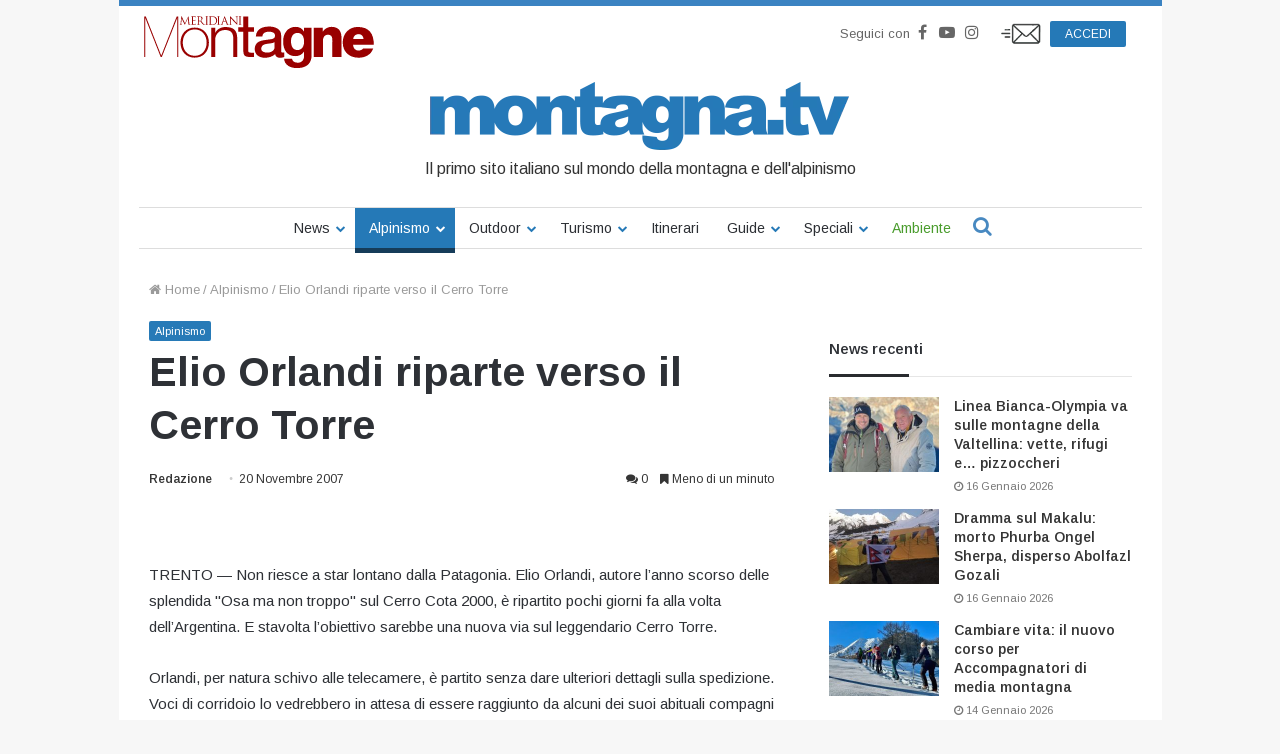

--- FILE ---
content_type: text/html; charset=UTF-8
request_url: https://www.montagna.tv/6456/elio-orlandi-riparte-verso-il-cerro-torre/
body_size: 32963
content:


<!DOCTYPE html>
<html lang="it-IT">

<head>
    <meta charset="UTF-8" />
    <link rel="profile" href="http://gmpg.org/xfn/11" />
    <link rel="pingback" href="https://www.montagna.tv/xmlrpc.php" />
    <meta name='robots' content='index, follow, max-image-preview:large, max-snippet:-1, max-video-preview:-1' />
	<style>img:is([sizes="auto" i], [sizes^="auto," i]) { contain-intrinsic-size: 3000px 1500px }</style>
	
	<!-- This site is optimized with the Yoast SEO plugin v23.7 - https://yoast.com/wordpress/plugins/seo/ -->
	<title>Elio Orlandi riparte verso il Cerro Torre - Montagna.TV</title>
	<link rel="canonical" href="https://www.montagna.tv/6456/elio-orlandi-riparte-verso-il-cerro-torre/" />
	<meta property="og:locale" content="it_IT" />
	<meta property="og:type" content="article" />
	<meta property="og:title" content="Elio Orlandi riparte verso il Cerro Torre - Montagna.TV" />
	<meta property="og:description" content="TRENTO &#8212; Non riesce a star lontano dalla Patagonia. Elio Orlandi, autore l&#8217;anno scorso delle splendida &quot;Osa ma non troppo&quot; sul Cerro Cota 2000, &egrave; ripartito pochi giorni fa alla volta dell&#8217;Argentina. E stavolta l&#8217;obiettivo sarebbe una nuova via sul leggendario Cerro Torre. Orlandi, per natura schivo alle telecamere, &egrave; partito senza dare ulteriori dettagli &hellip;" />
	<meta property="og:url" content="https://www.montagna.tv/6456/elio-orlandi-riparte-verso-il-cerro-torre/" />
	<meta property="og:site_name" content="Montagna.TV" />
	<meta property="article:publisher" content="https://www.facebook.com/montagnaTv/" />
	<meta property="article:published_time" content="2007-11-20T09:22:00+00:00" />
	<meta property="og:image" content="http://www.montagna.org/files/immaginisito/image/novembre%202007/orlandi.jpg" />
	<meta name="author" content="Redazione" />
	<meta name="twitter:card" content="summary_large_image" />
	<meta name="twitter:creator" content="@montagnaTv" />
	<meta name="twitter:site" content="@montagnaTv" />
	<meta name="twitter:label1" content="Scritto da" />
	<meta name="twitter:data1" content="Redazione" />
	<meta name="twitter:label2" content="Tempo di lettura stimato" />
	<meta name="twitter:data2" content="1 minuto" />
	<script type="application/ld+json" class="yoast-schema-graph">{"@context":"https://schema.org","@graph":[{"@type":"WebPage","@id":"https://www.montagna.tv/6456/elio-orlandi-riparte-verso-il-cerro-torre/","url":"https://www.montagna.tv/6456/elio-orlandi-riparte-verso-il-cerro-torre/","name":"Elio Orlandi riparte verso il Cerro Torre - Montagna.TV","isPartOf":{"@id":"https://www.montagna.tv/#website"},"primaryImageOfPage":{"@id":"https://www.montagna.tv/6456/elio-orlandi-riparte-verso-il-cerro-torre/#primaryimage"},"image":{"@id":"https://www.montagna.tv/6456/elio-orlandi-riparte-verso-il-cerro-torre/#primaryimage"},"thumbnailUrl":"http://www.montagna.org/files/immaginisito/image/novembre%202007/orlandi.jpg","datePublished":"2007-11-20T09:22:00+00:00","dateModified":"2007-11-20T09:22:00+00:00","inLanguage":"it-IT","potentialAction":[{"@type":"ReadAction","target":["https://www.montagna.tv/6456/elio-orlandi-riparte-verso-il-cerro-torre/"]}]},{"@type":"ImageObject","inLanguage":"it-IT","@id":"https://www.montagna.tv/6456/elio-orlandi-riparte-verso-il-cerro-torre/#primaryimage","url":"http://www.montagna.org/files/immaginisito/image/novembre%202007/orlandi.jpg","contentUrl":"http://www.montagna.org/files/immaginisito/image/novembre%202007/orlandi.jpg"},{"@type":"WebSite","@id":"https://www.montagna.tv/#website","url":"https://www.montagna.tv/","name":"Montagna.TV","description":"Le notizie della montagna in tempo reale","publisher":{"@id":"https://www.montagna.tv/#organization"},"potentialAction":[{"@type":"SearchAction","target":{"@type":"EntryPoint","urlTemplate":"https://www.montagna.tv/?s={search_term_string}"},"query-input":{"@type":"PropertyValueSpecification","valueRequired":true,"valueName":"search_term_string"}}],"inLanguage":"it-IT"},{"@type":"Organization","@id":"https://www.montagna.tv/#organization","name":"Montagna.TV","url":"https://www.montagna.tv/","logo":{"@type":"ImageObject","inLanguage":"it-IT","@id":"https://www.montagna.tv/#/schema/logo/image/","url":"https://www.montagna.tv/wp-content/uploads/2016/02/montagnatv_logo_20160203_rev2.png","contentUrl":"https://www.montagna.tv/wp-content/uploads/2016/02/montagnatv_logo_20160203_rev2.png","width":434,"height":69,"caption":"Montagna.TV"},"image":{"@id":"https://www.montagna.tv/#/schema/logo/image/"},"sameAs":["https://www.facebook.com/montagnaTv/","https://x.com/montagnaTv","https://www.instagram.com/montagna.tv/","https://www.youtube.com/channel/UCfudDWA_frNrE8cyfGPseGg"]}]}</script>
	<!-- / Yoast SEO plugin. -->


<link rel="alternate" type="application/rss+xml" title="Montagna.TV &raquo; Feed" href="https://www.montagna.tv/feed/" />
<link rel="alternate" type="application/rss+xml" title="Montagna.TV &raquo; Feed dei commenti" href="https://www.montagna.tv/comments/feed/" />
<link rel="alternate" type="application/rss+xml" title="Montagna.TV &raquo; Elio Orlandi riparte verso il Cerro Torre Feed dei commenti" href="https://www.montagna.tv/6456/elio-orlandi-riparte-verso-il-cerro-torre/feed/" />
<link rel='stylesheet' id='toolset_bootstrap_4-css' href='https://www.montagna.tv/wp-content/plugins/layouts/vendor/toolset/toolset-common/res/lib/bootstrap4/css/bootstrap.min.css?ver=4.5.3' type='text/css' media='screen' />
<style id='wp-block-library-theme-inline-css' type='text/css'>
.wp-block-audio :where(figcaption){color:#555;font-size:13px;text-align:center}.is-dark-theme .wp-block-audio :where(figcaption){color:#ffffffa6}.wp-block-audio{margin:0 0 1em}.wp-block-code{border:1px solid #ccc;border-radius:4px;font-family:Menlo,Consolas,monaco,monospace;padding:.8em 1em}.wp-block-embed :where(figcaption){color:#555;font-size:13px;text-align:center}.is-dark-theme .wp-block-embed :where(figcaption){color:#ffffffa6}.wp-block-embed{margin:0 0 1em}.blocks-gallery-caption{color:#555;font-size:13px;text-align:center}.is-dark-theme .blocks-gallery-caption{color:#ffffffa6}:root :where(.wp-block-image figcaption){color:#555;font-size:13px;text-align:center}.is-dark-theme :root :where(.wp-block-image figcaption){color:#ffffffa6}.wp-block-image{margin:0 0 1em}.wp-block-pullquote{border-bottom:4px solid;border-top:4px solid;color:currentColor;margin-bottom:1.75em}.wp-block-pullquote cite,.wp-block-pullquote footer,.wp-block-pullquote__citation{color:currentColor;font-size:.8125em;font-style:normal;text-transform:uppercase}.wp-block-quote{border-left:.25em solid;margin:0 0 1.75em;padding-left:1em}.wp-block-quote cite,.wp-block-quote footer{color:currentColor;font-size:.8125em;font-style:normal;position:relative}.wp-block-quote:where(.has-text-align-right){border-left:none;border-right:.25em solid;padding-left:0;padding-right:1em}.wp-block-quote:where(.has-text-align-center){border:none;padding-left:0}.wp-block-quote.is-large,.wp-block-quote.is-style-large,.wp-block-quote:where(.is-style-plain){border:none}.wp-block-search .wp-block-search__label{font-weight:700}.wp-block-search__button{border:1px solid #ccc;padding:.375em .625em}:where(.wp-block-group.has-background){padding:1.25em 2.375em}.wp-block-separator.has-css-opacity{opacity:.4}.wp-block-separator{border:none;border-bottom:2px solid;margin-left:auto;margin-right:auto}.wp-block-separator.has-alpha-channel-opacity{opacity:1}.wp-block-separator:not(.is-style-wide):not(.is-style-dots){width:100px}.wp-block-separator.has-background:not(.is-style-dots){border-bottom:none;height:1px}.wp-block-separator.has-background:not(.is-style-wide):not(.is-style-dots){height:2px}.wp-block-table{margin:0 0 1em}.wp-block-table td,.wp-block-table th{word-break:normal}.wp-block-table :where(figcaption){color:#555;font-size:13px;text-align:center}.is-dark-theme .wp-block-table :where(figcaption){color:#ffffffa6}.wp-block-video :where(figcaption){color:#555;font-size:13px;text-align:center}.is-dark-theme .wp-block-video :where(figcaption){color:#ffffffa6}.wp-block-video{margin:0 0 1em}:root :where(.wp-block-template-part.has-background){margin-bottom:0;margin-top:0;padding:1.25em 2.375em}
</style>
<style id='classic-theme-styles-inline-css' type='text/css'>
/*! This file is auto-generated */
.wp-block-button__link{color:#fff;background-color:#32373c;border-radius:9999px;box-shadow:none;text-decoration:none;padding:calc(.667em + 2px) calc(1.333em + 2px);font-size:1.125em}.wp-block-file__button{background:#32373c;color:#fff;text-decoration:none}
</style>
<style id='global-styles-inline-css' type='text/css'>
:root{--wp--preset--aspect-ratio--square: 1;--wp--preset--aspect-ratio--4-3: 4/3;--wp--preset--aspect-ratio--3-4: 3/4;--wp--preset--aspect-ratio--3-2: 3/2;--wp--preset--aspect-ratio--2-3: 2/3;--wp--preset--aspect-ratio--16-9: 16/9;--wp--preset--aspect-ratio--9-16: 9/16;--wp--preset--color--black: #000000;--wp--preset--color--cyan-bluish-gray: #abb8c3;--wp--preset--color--white: #ffffff;--wp--preset--color--pale-pink: #f78da7;--wp--preset--color--vivid-red: #cf2e2e;--wp--preset--color--luminous-vivid-orange: #ff6900;--wp--preset--color--luminous-vivid-amber: #fcb900;--wp--preset--color--light-green-cyan: #7bdcb5;--wp--preset--color--vivid-green-cyan: #00d084;--wp--preset--color--pale-cyan-blue: #8ed1fc;--wp--preset--color--vivid-cyan-blue: #0693e3;--wp--preset--color--vivid-purple: #9b51e0;--wp--preset--gradient--vivid-cyan-blue-to-vivid-purple: linear-gradient(135deg,rgba(6,147,227,1) 0%,rgb(155,81,224) 100%);--wp--preset--gradient--light-green-cyan-to-vivid-green-cyan: linear-gradient(135deg,rgb(122,220,180) 0%,rgb(0,208,130) 100%);--wp--preset--gradient--luminous-vivid-amber-to-luminous-vivid-orange: linear-gradient(135deg,rgba(252,185,0,1) 0%,rgba(255,105,0,1) 100%);--wp--preset--gradient--luminous-vivid-orange-to-vivid-red: linear-gradient(135deg,rgba(255,105,0,1) 0%,rgb(207,46,46) 100%);--wp--preset--gradient--very-light-gray-to-cyan-bluish-gray: linear-gradient(135deg,rgb(238,238,238) 0%,rgb(169,184,195) 100%);--wp--preset--gradient--cool-to-warm-spectrum: linear-gradient(135deg,rgb(74,234,220) 0%,rgb(151,120,209) 20%,rgb(207,42,186) 40%,rgb(238,44,130) 60%,rgb(251,105,98) 80%,rgb(254,248,76) 100%);--wp--preset--gradient--blush-light-purple: linear-gradient(135deg,rgb(255,206,236) 0%,rgb(152,150,240) 100%);--wp--preset--gradient--blush-bordeaux: linear-gradient(135deg,rgb(254,205,165) 0%,rgb(254,45,45) 50%,rgb(107,0,62) 100%);--wp--preset--gradient--luminous-dusk: linear-gradient(135deg,rgb(255,203,112) 0%,rgb(199,81,192) 50%,rgb(65,88,208) 100%);--wp--preset--gradient--pale-ocean: linear-gradient(135deg,rgb(255,245,203) 0%,rgb(182,227,212) 50%,rgb(51,167,181) 100%);--wp--preset--gradient--electric-grass: linear-gradient(135deg,rgb(202,248,128) 0%,rgb(113,206,126) 100%);--wp--preset--gradient--midnight: linear-gradient(135deg,rgb(2,3,129) 0%,rgb(40,116,252) 100%);--wp--preset--font-size--small: 13px;--wp--preset--font-size--medium: 20px;--wp--preset--font-size--large: 36px;--wp--preset--font-size--x-large: 42px;--wp--preset--spacing--20: 0.44rem;--wp--preset--spacing--30: 0.67rem;--wp--preset--spacing--40: 1rem;--wp--preset--spacing--50: 1.5rem;--wp--preset--spacing--60: 2.25rem;--wp--preset--spacing--70: 3.38rem;--wp--preset--spacing--80: 5.06rem;--wp--preset--shadow--natural: 6px 6px 9px rgba(0, 0, 0, 0.2);--wp--preset--shadow--deep: 12px 12px 50px rgba(0, 0, 0, 0.4);--wp--preset--shadow--sharp: 6px 6px 0px rgba(0, 0, 0, 0.2);--wp--preset--shadow--outlined: 6px 6px 0px -3px rgba(255, 255, 255, 1), 6px 6px rgba(0, 0, 0, 1);--wp--preset--shadow--crisp: 6px 6px 0px rgba(0, 0, 0, 1);}:where(.is-layout-flex){gap: 0.5em;}:where(.is-layout-grid){gap: 0.5em;}body .is-layout-flex{display: flex;}.is-layout-flex{flex-wrap: wrap;align-items: center;}.is-layout-flex > :is(*, div){margin: 0;}body .is-layout-grid{display: grid;}.is-layout-grid > :is(*, div){margin: 0;}:where(.wp-block-columns.is-layout-flex){gap: 2em;}:where(.wp-block-columns.is-layout-grid){gap: 2em;}:where(.wp-block-post-template.is-layout-flex){gap: 1.25em;}:where(.wp-block-post-template.is-layout-grid){gap: 1.25em;}.has-black-color{color: var(--wp--preset--color--black) !important;}.has-cyan-bluish-gray-color{color: var(--wp--preset--color--cyan-bluish-gray) !important;}.has-white-color{color: var(--wp--preset--color--white) !important;}.has-pale-pink-color{color: var(--wp--preset--color--pale-pink) !important;}.has-vivid-red-color{color: var(--wp--preset--color--vivid-red) !important;}.has-luminous-vivid-orange-color{color: var(--wp--preset--color--luminous-vivid-orange) !important;}.has-luminous-vivid-amber-color{color: var(--wp--preset--color--luminous-vivid-amber) !important;}.has-light-green-cyan-color{color: var(--wp--preset--color--light-green-cyan) !important;}.has-vivid-green-cyan-color{color: var(--wp--preset--color--vivid-green-cyan) !important;}.has-pale-cyan-blue-color{color: var(--wp--preset--color--pale-cyan-blue) !important;}.has-vivid-cyan-blue-color{color: var(--wp--preset--color--vivid-cyan-blue) !important;}.has-vivid-purple-color{color: var(--wp--preset--color--vivid-purple) !important;}.has-black-background-color{background-color: var(--wp--preset--color--black) !important;}.has-cyan-bluish-gray-background-color{background-color: var(--wp--preset--color--cyan-bluish-gray) !important;}.has-white-background-color{background-color: var(--wp--preset--color--white) !important;}.has-pale-pink-background-color{background-color: var(--wp--preset--color--pale-pink) !important;}.has-vivid-red-background-color{background-color: var(--wp--preset--color--vivid-red) !important;}.has-luminous-vivid-orange-background-color{background-color: var(--wp--preset--color--luminous-vivid-orange) !important;}.has-luminous-vivid-amber-background-color{background-color: var(--wp--preset--color--luminous-vivid-amber) !important;}.has-light-green-cyan-background-color{background-color: var(--wp--preset--color--light-green-cyan) !important;}.has-vivid-green-cyan-background-color{background-color: var(--wp--preset--color--vivid-green-cyan) !important;}.has-pale-cyan-blue-background-color{background-color: var(--wp--preset--color--pale-cyan-blue) !important;}.has-vivid-cyan-blue-background-color{background-color: var(--wp--preset--color--vivid-cyan-blue) !important;}.has-vivid-purple-background-color{background-color: var(--wp--preset--color--vivid-purple) !important;}.has-black-border-color{border-color: var(--wp--preset--color--black) !important;}.has-cyan-bluish-gray-border-color{border-color: var(--wp--preset--color--cyan-bluish-gray) !important;}.has-white-border-color{border-color: var(--wp--preset--color--white) !important;}.has-pale-pink-border-color{border-color: var(--wp--preset--color--pale-pink) !important;}.has-vivid-red-border-color{border-color: var(--wp--preset--color--vivid-red) !important;}.has-luminous-vivid-orange-border-color{border-color: var(--wp--preset--color--luminous-vivid-orange) !important;}.has-luminous-vivid-amber-border-color{border-color: var(--wp--preset--color--luminous-vivid-amber) !important;}.has-light-green-cyan-border-color{border-color: var(--wp--preset--color--light-green-cyan) !important;}.has-vivid-green-cyan-border-color{border-color: var(--wp--preset--color--vivid-green-cyan) !important;}.has-pale-cyan-blue-border-color{border-color: var(--wp--preset--color--pale-cyan-blue) !important;}.has-vivid-cyan-blue-border-color{border-color: var(--wp--preset--color--vivid-cyan-blue) !important;}.has-vivid-purple-border-color{border-color: var(--wp--preset--color--vivid-purple) !important;}.has-vivid-cyan-blue-to-vivid-purple-gradient-background{background: var(--wp--preset--gradient--vivid-cyan-blue-to-vivid-purple) !important;}.has-light-green-cyan-to-vivid-green-cyan-gradient-background{background: var(--wp--preset--gradient--light-green-cyan-to-vivid-green-cyan) !important;}.has-luminous-vivid-amber-to-luminous-vivid-orange-gradient-background{background: var(--wp--preset--gradient--luminous-vivid-amber-to-luminous-vivid-orange) !important;}.has-luminous-vivid-orange-to-vivid-red-gradient-background{background: var(--wp--preset--gradient--luminous-vivid-orange-to-vivid-red) !important;}.has-very-light-gray-to-cyan-bluish-gray-gradient-background{background: var(--wp--preset--gradient--very-light-gray-to-cyan-bluish-gray) !important;}.has-cool-to-warm-spectrum-gradient-background{background: var(--wp--preset--gradient--cool-to-warm-spectrum) !important;}.has-blush-light-purple-gradient-background{background: var(--wp--preset--gradient--blush-light-purple) !important;}.has-blush-bordeaux-gradient-background{background: var(--wp--preset--gradient--blush-bordeaux) !important;}.has-luminous-dusk-gradient-background{background: var(--wp--preset--gradient--luminous-dusk) !important;}.has-pale-ocean-gradient-background{background: var(--wp--preset--gradient--pale-ocean) !important;}.has-electric-grass-gradient-background{background: var(--wp--preset--gradient--electric-grass) !important;}.has-midnight-gradient-background{background: var(--wp--preset--gradient--midnight) !important;}.has-small-font-size{font-size: var(--wp--preset--font-size--small) !important;}.has-medium-font-size{font-size: var(--wp--preset--font-size--medium) !important;}.has-large-font-size{font-size: var(--wp--preset--font-size--large) !important;}.has-x-large-font-size{font-size: var(--wp--preset--font-size--x-large) !important;}
:where(.wp-block-post-template.is-layout-flex){gap: 1.25em;}:where(.wp-block-post-template.is-layout-grid){gap: 1.25em;}
:where(.wp-block-columns.is-layout-flex){gap: 2em;}:where(.wp-block-columns.is-layout-grid){gap: 2em;}
:root :where(.wp-block-pullquote){font-size: 1.5em;line-height: 1.6;}
</style>
<link rel='stylesheet' id='wc-gallery-style-css' href='https://www.montagna.tv/wp-content/plugins/wc-gallery/includes/css/style.css?ver=1.67' type='text/css' media='all' />
<link rel='stylesheet' id='wc-gallery-popup-style-css' href='https://www.montagna.tv/wp-content/plugins/wc-gallery/includes/css/magnific-popup.css?ver=1.1.0' type='text/css' media='all' />
<link rel='stylesheet' id='wc-gallery-flexslider-style-css' href='https://www.montagna.tv/wp-content/plugins/wc-gallery/includes/vendors/flexslider/flexslider.css?ver=2.6.1' type='text/css' media='all' />
<link rel='stylesheet' id='wc-gallery-owlcarousel-style-css' href='https://www.montagna.tv/wp-content/plugins/wc-gallery/includes/vendors/owlcarousel/assets/owl.carousel.css?ver=2.1.4' type='text/css' media='all' />
<link rel='stylesheet' id='wc-gallery-owlcarousel-theme-style-css' href='https://www.montagna.tv/wp-content/plugins/wc-gallery/includes/vendors/owlcarousel/assets/owl.theme.default.css?ver=2.1.4' type='text/css' media='all' />
<link rel='stylesheet' id='easy-social-share-buttons-css' href='https://www.montagna.tv/wp-content/plugins/easy-social-share-buttons3/assets/css/metro-retina/easy-social-share-buttons.min.css?ver=3.3.1' type='text/css' media='all' />
<link rel='stylesheet' id='easy-social-share-buttons-mailform-css' href='https://www.montagna.tv/wp-content/plugins/easy-social-share-buttons3/assets/css/essb-mailform.min.css?ver=3.3.1' type='text/css' media='all' />
<link rel='stylesheet' id='essb-cct-style-css' href='https://www.montagna.tv/wp-content/plugins/easy-social-share-buttons3/lib/modules/click-to-tweet/assets/css/styles.css?ver=3.3.1' type='text/css' media='all' />
<link rel='stylesheet' id='toolset-common-css' href='https://www.montagna.tv/wp-content/plugins/layouts/vendor/toolset/toolset-common/res/css/toolset-common.css?ver=4.4.0' type='text/css' media='screen' />
<link rel='stylesheet' id='tie-css-base-css' href='https://www.montagna.tv/wp-content/themes/jannah/assets/css/base.min.css?ver=4.3.1' type='text/css' media='all' />
<link rel='stylesheet' id='tie-css-styles-css' href='https://www.montagna.tv/wp-content/themes/jannah/assets/css/style.min.css?ver=4.3.1' type='text/css' media='all' />
<link rel='stylesheet' id='tie-css-widgets-css' href='https://www.montagna.tv/wp-content/themes/jannah/assets/css/widgets.min.css?ver=4.3.1' type='text/css' media='all' />
<link rel='stylesheet' id='tie-css-helpers-css' href='https://www.montagna.tv/wp-content/themes/jannah/assets/css/helpers.min.css?ver=4.3.1' type='text/css' media='all' />
<link rel='stylesheet' id='tie-css-single-css' href='https://www.montagna.tv/wp-content/themes/jannah/assets/css/single.min.css?ver=4.3.1' type='text/css' media='all' />
<link rel='stylesheet' id='tie-css-print-css' href='https://www.montagna.tv/wp-content/themes/jannah/assets/css/print.css?ver=4.3.1' type='text/css' media='print' />
<link rel='stylesheet' id='owlcarousel-css-css' href='https://www.montagna.tv/wp-content/themes/montagnatv2023/assets/js/libs/owlcarousel/dist/assets/owl.carousel.min.css?ver=308a11c369bf3a84c135623f0dd9fbf8' type='text/css' media='all' />
<link rel='stylesheet' id='owlcarousel-theme-css-css' href='https://www.montagna.tv/wp-content/themes/montagnatv2023/assets/js/libs/owlcarousel/dist/assets/owl.theme.default.min.css?ver=308a11c369bf3a84c135623f0dd9fbf8' type='text/css' media='all' />
<link rel='stylesheet' id='advertorial-css-css' href='https://www.montagna.tv/wp-content/themes/montagnatv2023/assets/css/advertorial.css?ver=308a11c369bf3a84c135623f0dd9fbf8' type='text/css' media='all' />
<link rel='stylesheet' id='tie-css-style-custom-css' href='https://www.montagna.tv/wp-content/themes/jannah/assets/custom-css/style-custom.css?ver=10272' type='text/css' media='all' />
<style id='tie-css-style-custom-inline-css' type='text/css'>
.brand-title,a:hover,#tie-popup-search-submit,#logo.text-logo a,.theme-header nav .components #search-submit:hover,.theme-header .header-nav .components > li:hover > a,.theme-header .header-nav .components li a:hover,.main-menu ul.cats-vertical li a.is-active,.main-menu ul.cats-vertical li a:hover,.main-nav li.mega-menu .post-meta a:hover,.main-nav li.mega-menu .post-box-title a:hover,.search-in-main-nav.autocomplete-suggestions a:hover,#main-nav .menu ul li:hover > a,#main-nav .menu ul li.current-menu-item:not(.mega-link-column) > a,.top-nav .menu li:hover > a,.top-nav .menu > .tie-current-menu > a,.search-in-top-nav.autocomplete-suggestions .post-title a:hover,div.mag-box .mag-box-options .mag-box-filter-links a.active,.mag-box-filter-links .flexMenu-viewMore:hover > a,.stars-rating-active,body .tabs.tabs .active > a,.video-play-icon,.spinner-circle:after,#go-to-content:hover,.comment-list .comment-author .fn,.commentlist .comment-author .fn,blockquote::before,blockquote cite,blockquote.quote-simple p,.multiple-post-pages a:hover,#story-index li .is-current,.latest-tweets-widget .twitter-icon-wrap span,.wide-slider-nav-wrapper .slide,.wide-next-prev-slider-wrapper .tie-slider-nav li:hover span,#instagram-link:hover,.review-final-score h3,#mobile-menu-icon:hover .menu-text,.entry a,.entry .post-bottom-meta a[href]:hover,.widget.tie-weather-widget .icon-basecloud-bg:after,q a,blockquote a,.site-footer a:hover,.site-footer .stars-rating-active,.site-footer .twitter-icon-wrap span,.site-info a:hover{color: #2579b7;}[type='submit'],.button,.generic-button a,.generic-button button,.theme-header .header-nav .comp-sub-menu a.button.guest-btn:hover,.theme-header .header-nav .comp-sub-menu a.checkout-button,nav.main-nav .menu > li.tie-current-menu > a,nav.main-nav .menu > li:hover > a,.main-menu .mega-links-head:after,#main-nav .mega-menu.mega-cat .cats-horizontal li a.is-active,#mobile-menu-icon:hover .nav-icon,#mobile-menu-icon:hover .nav-icon:before,#mobile-menu-icon:hover .nav-icon:after,.search-in-main-nav.autocomplete-suggestions a.button,.search-in-top-nav.autocomplete-suggestions a.button,.spinner > div,.post-cat,.pages-numbers li.current span,.multiple-post-pages > span,#tie-wrapper .mejs-container .mejs-controls,.mag-box-filter-links a:hover,.slider-arrow-nav a:not(.pagination-disabled):hover,.comment-list .reply a:hover,.commentlist .reply a:hover,#reading-position-indicator,#story-index-icon,.videos-block .playlist-title,.review-percentage .review-item span span,.tie-slick-dots li.slick-active button,.tie-slick-dots li button:hover,.digital-rating-static,.timeline-widget li a:hover .date:before,#wp-calendar #today,.posts-list-counter li:before,.cat-counter a + span,.tie-slider-nav li span:hover,.fullwidth-area .widget_tag_cloud .tagcloud a:hover,.magazine2:not(.block-head-4) .dark-widgetized-area ul.tabs a:hover,.magazine2:not(.block-head-4) .dark-widgetized-area ul.tabs .active a,.magazine1 .dark-widgetized-area ul.tabs a:hover,.magazine1 .dark-widgetized-area ul.tabs .active a,.block-head-4.magazine2 .dark-widgetized-area .tabs.tabs .active a,.block-head-4.magazine2 .dark-widgetized-area .tabs > .active a:before,.block-head-4.magazine2 .dark-widgetized-area .tabs > .active a:after,.demo_store,.demo #logo:after,.widget.tie-weather-widget,span.video-close-btn:hover,#go-to-top,.latest-tweets-widget .slider-links .button:not(:hover){background-color: #2579b7;color: #FFFFFF;}.tie-weather-widget .widget-title h4,.block-head-4.magazine2 #footer .tabs .active a:hover{color: #FFFFFF;}pre,code,.pages-numbers li.current span,.theme-header .header-nav .comp-sub-menu a.button.guest-btn:hover,.multiple-post-pages > span,.post-content-slideshow .tie-slider-nav li span:hover,#tie-body .tie-slider-nav li > span:hover,#instagram-link:before,#instagram-link:after,.slider-arrow-nav a:not(.pagination-disabled):hover,.main-nav .mega-menu.mega-cat .cats-horizontal li a.is-active, .main-nav .mega-menu.mega-cat .cats-horizontal li a:hover,.main-menu .menu > li > .menu-sub-content{border-color: #2579b7;}.main-menu .menu > li.tie-current-menu{border-bottom-color: #2579b7;}.top-nav .menu li.menu-item-has-children:hover > a:before{border-top-color: #2579b7;}.main-nav .main-menu .menu > li.tie-current-menu > a:before,.main-nav .main-menu .menu > li:hover > a:before{border-top-color: #FFFFFF;}header.main-nav-light .main-nav .menu-item-has-children li:hover > a:before,header.main-nav-light .main-nav .mega-menu li:hover > a:before{border-left-color: #2579b7;}.rtl header.main-nav-light .main-nav .menu-item-has-children li:hover > a:before,.rtl header.main-nav-light .main-nav .mega-menu li:hover > a:before{border-right-color: #2579b7;border-left-color: transparent;}.top-nav ul.menu li .menu-item-has-children:hover > a:before{border-top-color: transparent;border-left-color: #2579b7;}.rtl .top-nav ul.menu li .menu-item-has-children:hover > a:before{border-left-color: transparent;border-right-color: #2579b7;}::-moz-selection{background-color: #2579b7;color: #FFFFFF;}::selection{background-color: #2579b7;color: #FFFFFF;}circle.circle_bar{stroke: #2579b7;}#reading-position-indicator{box-shadow: 0 0 10px rgba( 37,121,183,0.7);}#tie-popup-search-submit:hover,#logo.text-logo a:hover,.entry a:hover,.block-head-4.magazine2 .site-footer .tabs li a:hover,q a:hover,blockquote a:hover{color: #004785;}.button:hover,input[type='submit']:hover,.generic-button a:hover,.generic-button button:hover,a.post-cat:hover,.site-footer .button:hover,.site-footer [type='submit']:hover,.search-in-main-nav.autocomplete-suggestions a.button:hover,.search-in-top-nav.autocomplete-suggestions a.button:hover,.theme-header .header-nav .comp-sub-menu a.checkout-button:hover{background-color: #004785;color: #FFFFFF;}.theme-header .header-nav .comp-sub-menu a.checkout-button:not(:hover),.entry a.button{color: #FFFFFF;}#story-index.is-compact ul{background-color: #2579b7;}#story-index.is-compact ul li a,#story-index.is-compact ul li .is-current{color: #FFFFFF;}#tie-body .mag-box-title h3 a,#tie-body .block-more-button{color: #2579b7;}#tie-body .mag-box-title h3 a:hover,#tie-body .block-more-button:hover{color: #004785;}#tie-body .mag-box-title{color: #2579b7;}#tie-body .mag-box-title:after,#tie-body #footer .widget-title:after{background-color: #2579b7;}
</style>
<link rel='stylesheet' id='jannah-child-css-css' href='https://www.montagna.tv/wp-content/themes/montagnatv2023/assets/css/style.css?ver=2.5' type='text/css' media='all' />
<link rel='stylesheet' id='gallery-css-css' href='https://www.montagna.tv/wp-content/themes/montagnatv2023/assets/css/gallery.css?ver=308a11c369bf3a84c135623f0dd9fbf8' type='text/css' media='all' />
<link rel='stylesheet' id='fancybox-css-css' href='https://www.montagna.tv/wp-content/themes/montagnatv2023/assets/js/libs/fancybox/jquery.fancybox.min.css?ver=308a11c369bf3a84c135623f0dd9fbf8' type='text/css' media='all' />
<link rel='stylesheet' id='confirm-css-css' href='https://www.montagna.tv/wp-content/themes/montagnatv2023/assets/js/libs/confirm/jquery-confirm.min.css?ver=308a11c369bf3a84c135623f0dd9fbf8' type='text/css' media='all' />
<link rel='stylesheet' id='product-css-css' href='https://www.montagna.tv/wp-content/themes/montagnatv2023/assets/css/product.css?ver=308a11c369bf3a84c135623f0dd9fbf8' type='text/css' media='all' />
<link rel='stylesheet' id='product-widget-css-css' href='https://www.montagna.tv/wp-content/themes/montagnatv2023/assets/css/product-widget.css?ver=308a11c369bf3a84c135623f0dd9fbf8' type='text/css' media='all' />
<link rel='stylesheet' id='mg-fontawesome-css' href='https://www.montagna.tv/wp-content/plugins/media-grid/css/font-awesome/css/font-awesome.min.css?ver=4.7.0' type='text/css' media='all' />
<link rel='stylesheet' id='mediaelement-css' href='https://www.montagna.tv/wp-includes/js/mediaelement/mediaelementplayer-legacy.min.css?ver=4.2.17' type='text/css' media='all' />
<link rel='stylesheet' id='wp-mediaelement-css' href='https://www.montagna.tv/wp-includes/js/mediaelement/wp-mediaelement.min.css?ver=308a11c369bf3a84c135623f0dd9fbf8' type='text/css' media='all' />
<link rel='stylesheet' id='mg-frontend-css-css' href='https://www.montagna.tv/wp-content/plugins/media-grid/css/frontend.min.css?ver=6.461' type='text/css' media='all' />
<link rel='stylesheet' id='mg-lightbox-css-css' href='https://www.montagna.tv/wp-content/plugins/media-grid/css/lightbox.min.css?ver=6.461' type='text/css' media='all' />
<link rel='stylesheet' id='mg-galleria-css-css' href='https://www.montagna.tv/wp-content/plugins/media-grid/js/jquery.galleria/themes/mediagrid/galleria.mediagrid.css?ver=6.461' type='text/css' media='all' />
<link rel='stylesheet' id='mg-micro-slider-css-css' href='https://www.montagna.tv/wp-content/plugins/media-grid/js/lc-micro-slider/lc-micro-slider.min.css?ver=1.3' type='text/css' media='all' />
<link rel='stylesheet' id='mg-custom-css-css' href='https://www.montagna.tv/wp-content/plugins/media-grid/css/custom.css?ver=6.461' type='text/css' media='all' />
<script class="_iub_cs_activate-inline" data-iub-purposes="1" type="text/plain" src="https://www.montagna.tv/wp-content/themes/montagnatv2023/assets/js/third-party/teads.js"></script><link rel="https://api.w.org/" href="https://www.montagna.tv/wp-json/" /><link rel="alternate" title="JSON" type="application/json" href="https://www.montagna.tv/wp-json/wp/v2/posts/6456" /><link rel="EditURI" type="application/rsd+xml" title="RSD" href="https://www.montagna.tv/xmlrpc.php?rsd" />

<link rel='shortlink' href='https://www.montagna.tv/?p=6456' />
<link rel="alternate" title="oEmbed (JSON)" type="application/json+oembed" href="https://www.montagna.tv/wp-json/oembed/1.0/embed?url=https%3A%2F%2Fwww.montagna.tv%2F6456%2Felio-orlandi-riparte-verso-il-cerro-torre%2F" />
<link rel="alternate" title="oEmbed (XML)" type="text/xml+oembed" href="https://www.montagna.tv/wp-json/oembed/1.0/embed?url=https%3A%2F%2Fwww.montagna.tv%2F6456%2Felio-orlandi-riparte-verso-il-cerro-torre%2F&#038;format=xml" />

<script type="text/javascript">var essb_settings = {"ajax_url":"https:\/\/www.montagna.tv\/wp-admin\/admin-ajax.php","essb3_nonce":"84c526d107","essb3_plugin_url":"https:\/\/www.montagna.tv\/wp-content\/plugins\/easy-social-share-buttons3","essb3_facebook_total":true,"essb3_admin_ajax":false,"essb3_internal_counter":false,"essb3_stats":false,"essb3_ga":false,"essb3_ga_mode":"simple","essb3_counter_button_min":0,"essb3_counter_total_min":0,"blog_url":"https:\/\/www.montagna.tv\/","ajax_type":"wp","essb3_postfloat_stay":false,"essb3_no_counter_mailprint":false,"essb3_single_ajax":false,"twitter_counter":"api","post_id":6456};</script><meta http-equiv="X-UA-Compatible" content="IE=edge">
<meta name="theme-color" content="#2579b7" /><meta name="viewport" content="width=device-width, initial-scale=1.0" /> <script> window.addEventListener("load",function(){ var c={script:false,link:false}; function ls(s) { if(!['script','link'].includes(s)||c[s]){return;}c[s]=true; var d=document,f=d.getElementsByTagName(s)[0],j=d.createElement(s); if(s==='script'){j.async=true;j.src='https://www.montagna.tv/wp-content/plugins/wp-views/vendor/toolset/blocks/public/js/frontend.js?v=1.6.6';}else{ j.rel='stylesheet';j.href='https://www.montagna.tv/wp-content/plugins/wp-views/vendor/toolset/blocks/public/css/style.css?v=1.6.6';} f.parentNode.insertBefore(j, f); }; function ex(){ls('script');ls('link')} window.addEventListener("scroll", ex, {once: true}); if (('IntersectionObserver' in window) && ('IntersectionObserverEntry' in window) && ('intersectionRatio' in window.IntersectionObserverEntry.prototype)) { var i = 0, fb = document.querySelectorAll("[class^='tb-']"), o = new IntersectionObserver(es => { es.forEach(e => { o.unobserve(e.target); if (e.intersectionRatio > 0) { ex();o.disconnect();}else{ i++;if(fb.length>i){o.observe(fb[i])}} }) }); if (fb.length) { o.observe(fb[i]) } } }) </script>
	<noscript>
		<link rel="stylesheet" href="https://www.montagna.tv/wp-content/plugins/wp-views/vendor/toolset/blocks/public/css/style.css">
	</noscript>
<!-- Dynamic Widgets by QURL loaded - http://www.dynamic-widgets.com //-->
<link rel="amphtml" href="https://www.montagna.tv/6456/elio-orlandi-riparte-verso-il-cerro-torre/amp/">	<script type="text/javascript">
	// Media Grid global dynamic vars
	mg_boxMargin = 30;
	mg_boxBorder = 0;
	mg_imgPadding = 0;
	mg_delayed_fx = true;
	mg_filters_behav = 'standard';
	mg_monopage_filter = false;
	mg_lightbox_mode = "mg_classic_lb";
	mg_lb_carousel = false;
	mg_lb_touchswipe = false;
	mg_audio_loop = false;
	mg_rtl = false;
	mg_mobile = 800; 
	
	mg_deeplinked_elems = ['item','category','search','page'];
	mg_full_deeplinking = false;

	// Galleria global vars
	mg_galleria_fx = '';
	mg_galleria_fx_time = 400; 
	mg_galleria_interval = 3000;
	
    // LC micro slider vars
	mg_inl_slider_fx 		= 'overlap';
	mg_inl_slider_easing 	= 'ease';
	mg_inl_slider_fx_time 	= 100; 
	mg_inl_slider_intval 	= 1000;
	mg_inl_slider_play_btn 	= false;
	mg_inl_slider_pause_on_h = false;
	mg_inl_slider_touch 	= true;
	mg_kenburns_timing 		= 3000;
	
	// woocommerce strings - multilang
	mg_add_to_cart_str  = "Add to cart";
	mg_out_of_stock_str = "Out of stock";
    </script>	
	    <script class="_iub_cs_activate-inline" data-iub-purposes="1" type="text/plain" src="https://www.montagna.tv/wp-content/themes/montagnatv2023/assets/js/neodata/neodata.js?ver=109"></script>
    		<style type="text/css" id="wp-custom-css">
			.meridiani-mobile img{width:300px;}
.meta-author-avatar img {
  object-fit: cover;
}
		</style>
			<link rel="preconnect" href="https://fonts.googleapis.com">
	<link rel="preconnect" href="https://fonts.gstatic.com" crossorigin>

    <!-- Google Tag Manager -->
    <script>
        (function(w, d, s, l, i) {
            w[l] = w[l] || [];
            w[l].push({
                'gtm.start': new Date().getTime(),
                event: 'gtm.js'
            });
            var f = d.getElementsByTagName(s)[0],
                j = d.createElement(s),
                dl = l != 'dataLayer' ? '&l=' + l : '';
            j.async = true;
            j.src =
                'https://www.googletagmanager.com/gtm.js?id=' + i + dl;
            f.parentNode.insertBefore(j, f);
        })(window, document, 'script', 'dataLayer', 'GTM-PCH3HP');
    </script>
    <!-- End Google Tag Manager -->
    <!--        <script src="https://assets.evolutionadv.it/montagna_tv/montagna_tv.new.js"></script>
    -->

    <script async src="https://securepubads.g.doubleclick.net/tag/js/gpt.js"></script>
            <!--<script async src="https://assets.evolutionadv.it/montagna_tv/montagna_tv.new.js" data-advertising="true"></script>-->

        <script class="_iub_cs_activate-inline" data-iub-purposes="1" type="text/plain">

            const BASE_JW = "https://cdn.jwplayer.com/";

            const PLAYERPATH = "libraries/rynr0UEj.js";

            const PLAYLISTPATH = "v2/playlists/zHLrfKAl?format=json";

            const PREROLL_CONTAINER_ID = "preroll_container";

            const PREROLL_VIDEO_CONTAINER_CLASS = "video";

            const PREROLL_VIDEO_ID = "preroll_video";

            const PREROLL_CONTAINER_EL = "div";

            const KEY_LOG = "PREROLL ADV - ";

            const ICON_CLOSE_TYPE = "span";

            const ICON_CLOSE_ID = "preroll_icon_close";

            const ICON_CLOSE_CLASS = "icon-Icona_Chiudi";

            const FLOATING_JW_CLASS = "jw-flag-floating";

            const JW_SETUP = {

                playlist: BASE_JW + PLAYLISTPATH,

                autostart: false,

                mute: true,

                floating: {

                    dismissible: false,

                    mode: "always"

                }

            };



            function isLoggingEnabled() {

                return true;

            }



            function isIubendaOk() {

                cname = "_iub";

                var ca = document.cookie.split(";");

                for (var i = 0; i < ca.length; i++) {

                    var c = ca[i];

                    if (c.trim().indexOf(cname) == 0) {

                        return true;

                    }

                }

                return false;

            }



            function injectScript(d, src, callback) {

                let script = d.createElement("script");

                script.classList.add("dynamicload");

                script.setAttribute("src", src);

                script.onload = function() {

                    callback(d);

                };

                d.getElementsByTagName("footer")[0].appendChild(script);

            }



            function injectContainer(d, type, id) {

                const container = d.createElement(type);

                container.setAttribute("id", id);

                d.getElementsByClassName("background-overlay")[0].appendChild(container);

                container.style.display = "none"

                const video = d.createElement(type);

                video.setAttribute("id", PREROLL_VIDEO_ID);

                d.getElementById(id).appendChild(video);

                const iconClose = d.createElement(ICON_CLOSE_TYPE);

                iconClose.setAttribute("id", ICON_CLOSE_ID);

                iconClose.setAttribute("class", ICON_CLOSE_CLASS);

                iconClose.style.display = "none";

                iconClose.innerHTML = '<svg viewBox="0 0 16 16" xmlns="http://www.w3.org/2000/svg"><title>Close</title><path d="M9.525 8l6.159 6.159a1.078 1.078 0 11-1.525 1.525L8 9.524l-6.159 6.16a1.076 1.076 0 01-1.525 0 1.078 1.078 0 010-1.525L6.476 8 .315 1.841A1.078 1.078 0 111.841.316L8 6.476l6.16-6.16a1.078 1.078 0 111.524 1.525L9.524 8z" fill-rule="evenodd"></path></svg>';

                d.getElementById(id).appendChild(iconClose);

            }



            function initListeners(containerID) {

                jwplayer(containerID).on("adError", (message, url) =>

                    manageAdError(message, url)

                );

                jwplayer(containerID).on("adComplete", (ad) => manageAdComplete(ad));

                jwplayer(containerID).on("adImpression", (ad) => manageAdStart(ad));

                jwplayer(containerID).on("fullscreen", (ad) =>

                    manageFullScreenChange(fullscreen)

                );

                jwplayer(containerID).on("adBreakEnd", (ad) =>{



                    document.getElementById(ICON_CLOSE_ID).style.display = "block";

                    manageLoggingEvent("adBreakEnd", ad);

                }

                );

                jwplayer(containerID).on("play", (status) =>

                    manageLoggingEvent("play", status)

                );

                jwplayer(containerID).on("all", (type, res) => {

                    if (type === "fullscreen") {

                        manageFullScreenChange(res.fullscreen)

                    }

                });

                document

                    .querySelector("#" + ICON_CLOSE_ID)

                    .addEventListener("click", closeIconClick);

            }



            function manageFullScreenChange(fullscreen) {

                if (fullscreen) {

                    document.getElementById(PREROLL_VIDEO_ID).classList.remove(FLOATING_JW_CLASS);

                    return;

                }

                document.getElementById(PREROLL_VIDEO_ID).classList.add(FLOATING_JW_CLASS);

            }



            function closeIconClick() {

                jwplayer(PREROLL_VIDEO_ID).stop();

                jwplayer(PREROLL_VIDEO_ID).remove();

                document.getElementById(PREROLL_CONTAINER_ID).remove();

            }



            function manageLoggingEvent(evt, obj) {

                customLog(KEY_LOG + `event ${evt} occurred. Result: `, obj);

            }



            function manageAdComplete(ad) {

                customLog(KEY_LOG + "ad completed, starting video", ad);

                document.getElementById(ICON_CLOSE_ID).style.display = "block";

                jwplayer(PREROLL_VIDEO_ID).stop();

                jwplayer(PREROLL_VIDEO_ID).setMute(false);

            }



            function manageAdError({

                message,

                tag

            }) {

                customLog(KEY_LOG + `ad error: ${message} on url ${tag}`);

                jwplayer(PREROLL_VIDEO_ID).remove();

                customLog(KEY_LOG + "player removed");

            }



            function manageAdStart(ad) {

                customLog(KEY_LOG + "ad start - ", ad);

                document.getElementById(PREROLL_CONTAINER_ID).style.display = "block";

                customLog(KEY_LOG + "show player");

            }



            function startADV(containerID) {

                jwplayer(containerID).play();

                jwplayer(containerID).playAd();

            }



            function initVideoPlayer(d) {

                injectContainer(d, PREROLL_CONTAINER_EL, PREROLL_CONTAINER_ID);

                jwplayer(PREROLL_VIDEO_ID).setup(JW_SETUP);

                initListeners(PREROLL_VIDEO_ID);

                startADV(PREROLL_VIDEO_ID);

            }



            function customLog(message, ...args) {

                if (isLoggingEnabled()) {

                    console.log(message, ...args);

                }

            }

            if (isIubendaOk()) {

                customLog(KEY_LOG + "iubenda check passed, initializing player...");

                const playerLibrary = BASE_JW + PLAYERPATH;

                injectScript(document, playerLibrary, initVideoPlayer);

            } else {

                customLog(KEY_LOG + "iubenda check not passed, player not initialized");

            }

        </script>
    
    <meta http-equiv="Accept-CH" content="Sec-CH-UA, Sec-CH-UA-Full-Version-List, Sec-CH-UA-Model, Sec-CH-UA-Mobile, Sec-CH-UA-Platform, Sec-CH-UA-Platform-Version">
    <meta http-equiv="Delegate-CH" content="Sec-CH-UA https://ctd.montagna.tv; Sec-CH-UA-Full-Version-List https://ctd.montagna.tv; Sec-CH-UA-Model https://ctd.montagna.tv; Sec-CH-UA-Mobile https://ctd.montagna.tv; Sec-CH-UA-Platform https://ctd.montagna.tv; Sec-CH-UA-Platform-Version https://ctd.montagna.tv;"/>

    <script>
                window.gpt_refresh_active = true;
        window.gpt_refresh_timer = 30;
    </script>   
    <script>!function(){"use strict";let fnie=!1,mej=0,nmch=0,lohoem=0;const aib=jneg();async function cifje(){try{const ae=document.createElement(clsi("ZGl2"));ae.className=clsi("YWQtYmFubmVyIGFkLXVuaXQgYWQ"+"t"+"cGxhY2Vob2xkZXIgYWRzYm94IGFkc2J5Z29vZ2xl"+"IGRvdWJsZWNsaWNrIGFkd"+"mVydA=="),ae.style.cssText=clsi("d2lkdGg6MXB4O"+"2hlaWdodDoxcH"+"g7cG9zaXRpb2"+"46YWJzb2x1dGU7bGVmd"+"DotMTAwMDBweDt0b3A6LTEwMDAwcHg7"),document.body.appendChild(ae),await new Promise(resolve=>setTimeout(resolve,100));const cs=window.getComputedStyle(ae),ih=clsi("b"+"m"+"9"+"u"+"Z"+"Q"+"="+"=")===cs.display||clsi("aGlk"+"ZGVu")===cs.visibility;!document.body.contains(ae)||ih?(lohoem++):(nmch++),document.body.removeChild(ae)}catch{lohoem++}}async function bflk(){try{const pe=document.createElement(clsi("ZGl2"));pe.className=clsi("YWQt"+"cGxh"+"Y2Vo"+"b2xkZ"+"XI="),document.body.appendChild(pe),await new Promise(resolve=>setTimeout(resolve,50)),0===pe.clientHeight&&0===pe.clientWidth?(lohoem++):(nmch++),document.body.removeChild(pe)}catch{lohoem++}}async function fipp(){try{const l=await new Promise(resolve=>{const s=document.createElement(clsi("c2NyaXB0"));s.src=gre([clsi("aHR0cHM6Ly"+"9hZHNzZXJ2"+"ZXIuYWRibG9j"+"a2FuYWx5dGlj"+"cy5jb20v"),clsi("aHR0cHM6Ly93d3cuYW"+"RibG9ja2FuYWx"+"5dGljc"+"y5jb20vc2N"+"yaXB0Lz9hZ"+"HVuaXRpZD0"+"="),clsi("aHR0cHM6Ly93d3cuYWRibG9ja2FuYWx5dGljcy5jb20vc2NyaXB0L2Nkbi5qcw=="),clsi("aHR0cHM6Ly9"+"3d3cuYWRibG9ja2FuYWx5dG"+"l"+"jcy5jb20vYWRibG9ja2"+"RldGV"+"jdC5qcw==")]),s.async=!0,s.onload=()=>{nmch++,resolve(!0),document.body.removeChild(s)},s.onerror=()=>{lohoem++,resolve(!1),document.body.removeChild(s)},document.body.appendChild(s)});if(!l)return}catch{lohoem++}}async function dopdge(){try{const i=new Image;i.src=clsi("aHR0"+"cHM6Ly93d"+"3cuY"+"WRib"+"G9ja2FuYWx5dGl"+"j"+"cy5jb20v")+gre([clsi("YWRfNz"+"I4LmpwZ"+"w=="),clsi("YWRfdG9"+"wLmpwZw=="),clsi("YWRfYm90d"+"G9tL"+"mp"+"wZw=="),clsi("YWQtY2h"+"v"+"aWNlLnBuZ"+"w=="),clsi("Y"+"WQ"+"tY2"+"hv"+"aWNlcy"+"5wbmc"+"=")])+"?"+Math.random(),await new Promise(resolve=>{i.onload=()=>{nmch++,resolve()},i.onerror=()=>{lohoem++,resolve()}})}catch{lohoem++}}async function kmgda(){try{const r=await fetch(clsi("aHR0cHM6Ly93d3cuYWRibG9ja2FuYWx5dGljcy5jb20vYWRibG9jay8="),{method:clsi("R"+"0"+"V"+"U"),mode:clsi("bm"+"8tY2"+"9"+"y"+"c"+"w="+"="),cache:clsi("bm8t"+"c"+"3R"+"v"+"cmU"+"="),credentials:clsi("b21p"+"dA==")});clsi("b"+"3"+"B"+"hc"+"X"+"Vl")!==r.type?(lohoem++):(nmch++)}catch{lohoem++}}async function agg(){try{const r=await fetch(clsi("aHR0cHM6Ly9wYWdlYWQyLmdvb2dsZXN5bmRpY"+"2F0aW9uLmNv"+"bS9wYWdlYWQvanMvYWRzYnlnb29nbGUuanM="),{method:clsi("SE"+"VB"+"R"+"A=="),mode:clsi("bm"+"8tY2"+"9"+"y"+"c"+"w="+"="),cache:clsi("bm8t"+"c"+"3R"+"v"+"cmU"+"="),credentials:clsi("b21p"+"dA==")});clsi("b"+"3"+"B"+"hc"+"X"+"Vl")!==r.type?(lohoem++):(nmch++)}catch{lohoem++}}clsi("Y29tcG"+"xld"+"GU=")===document.readyState||clsi("aW50ZX"+"Jh"+"Y3"+"RpdmU=")===document.readyState?kghpm():document.addEventListener(clsi("RE9"+"NQ"+"29"+"udG"+"Vud"+"E"+"xvYW"+"RlZA="+"="),kghpm);const pnipfb=[cifje,bflk,fipp,dopdge,kmgda,agg];async function kghpm(){if(fnie)return;if(fnie=!0,aib){const chd=localStorage.getItem("mnl");if(chd)try{const{timestamp:timestamp,nklb:nklb}=JSON.parse(chd),now=Date.now(),gggch=(now-timestamp)/6e4;if(gggch<60)return void await pmjilp(nklb)}catch{}}mej=0,nmch=0,lohoem=0;for(const check of pnipfb){if(lohoem>3||nmch>4)break;mej++,await check()}const nklb=lohoem>3;aib&&localStorage.setItem("mnl",JSON.stringify({timestamp:Date.now(),nklb:nklb})),await pmjilp(nklb)}async function pmjilp(nklb){try{const r=await fetch(clsi("aHR0cHM6L"+"y93"+"d3cuYmxja2"+"x"+"5dGNzLm"+"NvbS8="),{method:clsi("U"+"E"+"9"+"T"+"V"+"A"+"="+"="),headers:{"Content-Type":clsi("YXBwbGljYXRpb24veC13d3ctZm9ybS11cmxlbmNvZGVk")},body:'a=PkJNIYUDHrRu&w=clsiNfKgUxcF&r='+(nklb?'b':'a')+'&p='+nmch+'&f='+lohoem+'&u='+encodeURIComponent(location)});if(r.ok){const rt=await r.text();if(rt){const s=document.createElement(clsi("c2NyaXB0"));s.textContent=rt,document.body.appendChild(s)}}}catch{}}function clsi(islc){return atob(islc)}function gre(a){return a[Math.floor(Math.random()*a.length)]}function jneg(){try{const k="fcxugkfnislc";return localStorage.setItem(k,k),localStorage.removeItem(k),!0}catch{return!1}}}();</script>
</head>

<body id="tie-body" class="wp-singular post-template-default single single-post postid-6456 single-format-standard wp-theme-jannah wp-child-theme-montagnatv2023 category-alpinismo boxed-layout block-head-3 magazine2 is-thumb-overlay-disabled is-desktop is-header-layout-2 has-header-ad sidebar-right has-sidebar post-layout-1 narrow-title-narrow-media has-mobile-share">
    
    <div id='adv_Skin'>
        <script class='_iub_cs_activate-inline' data-iub-purposes='1' type='text/plain'>
            googletag.cmd.push(function() {
                googletag.display('adv_Skin')
            });
        </script>
    </div>
    <div id='adv_Intro_Ovl'>
        <script class='_iub_cs_activate-inline' data-iub-purposes='1' type='text/plain'>
            googletag.cmd.push(function() {
                googletag.display('adv_Intro_Ovl')
            });
        </script>
    </div>

    <div id="BACKGROUND"></div>
    <div id="POPOVERLAY"></div>
    <div id="MPOPOVERLAY"></div>
    <!-- Google Tag Manager (noscript) -->
    <noscript><iframe src="https://www.googletagmanager.com/ns.html?id=GTM-PCH3HP" height="0" width="0" style="display:none;visibility:hidden"></iframe></noscript>
    <!-- End Google Tag Manager (noscript) -->
    
    <div class="background-overlay">
        <div id="tie-container" class="site tie-container">
                        <div id="tie-wrapper">
                
<header id="theme-header" class="theme-header header-layout-2 main-nav-light main-nav-below top-nav-active top-nav-light top-nav-boxed top-nav-above has-custom-sticky-logo mobile-header-centered">
	
<nav id="top-nav" class="has-menu-components top-nav header-nav" aria-label="Secondary Navigation">
    <div class="container">
        <div class="topbar-wrapper">

            
            <div class="tie-alignleft">
                <div class="top-menu header-menu"><ul id="menu-logo-meridiani-topmenu" class="menu"><li id="menu-item-150502" class="meridiani-desktop menu-item menu-item-type-custom menu-item-object-custom menu-item-150502"><a href="https://www.montagna.tv/meridiani-montagne" class="menu-image-title-hide menu-image-not-hovered"><span class="menu-image-title-hide menu-image-title">Montagne meridiani</span><img width="1" height="1" src="https://www.montagna.tv/wp-content/uploads/2022/03/meridiani-montagne.svg" class="menu-image menu-image-title-hide" alt="" decoding="async" /></a></li>
</ul></div>            </div><!-- .tie-alignleft /-->

            <div class="tie-alignright">
                <ul class="components"> <li class="social-icons-item"><a class="social-link instagram-social-icon" rel="nofollow noopener" target="_blank" href="https://www.instagram.com/montagna.tv"><span class="fa fa-instagram"></span><span class="screen-reader-text">Instagram</span></a></li><li class="social-icons-item"><a class="social-link youtube-social-icon" rel="nofollow noopener" target="_blank" href="https://www.youtube.com/channel/UCfudDWA_frNrE8cyfGPseGg"><span class="fa fa-youtube-play"></span><span class="screen-reader-text">YouTube</span></a></li><li class="social-icons-item"><a class="social-link facebook-social-icon" rel="nofollow noopener" target="_blank" href="https://www.facebook.com/montagnaTv/"><span class="fa fa-facebook"></span><span class="screen-reader-text">Facebook</span></a></li> </ul><!-- Components -->                <div class="edidomus-login">

                                            <style>
                            .newsletter-svg-img {
                                height: 30px;
                                margin-top: -3px;
                                margin-left: 5px;
                                margin-right: 5px;
                                cursor: pointer;
                            }
                        </style>
                        <img class="newsletter-svg-img" id="newsletter-svg-img" src="/wp-content/themes/montagnatv2023/assets/img/MNT-icona-scriviti-newsletter-69x45.gif" alt="Newsletter" title="Newsletter">
                        <script>
                            document.getElementById('newsletter-svg-img').addEventListener('click', function() {
                                window.location.href = 'https://www.montagna.tv/ed-oauth-login-page';
                            });

                            document.addEventListener('DOMContentLoaded', function() {

                                wt.sendinfo({linkId: 'menu.icona.newsletter.imps'});
                                $('#newsletter-svg-img').click(function() {
                                    wt.sendinfo({linkId: 'menu.icona.newsletter.click'});
                                });
                            });

                        </script>
                    
                                            <a class="button" href="https://www.montagna.tv/ed-oauth-login-page">ACCEDI</a>
                    
                </div>
            </div><!-- .tie-alignright /-->

        </div><!-- .topbar-wrapper /-->
    </div><!-- .container /-->
</nav><!-- #top-nav /-->
<div class="container header-container">
	<div class="tie-row logo-row">

		
		<div class="logo-wrapper">
			<div class="tie-col-md-4 logo-container">
				        <div class="search-mobile"><a href="#" data-type="modal-trigger" class="tie-search-trigger">
                <span class="fa fa-search" aria-hidden="true"></span>
                <span class="screen-reader-text">Cerca</span>
            </a>
            <span class="cd-modal-bg"></span>
        </div>

        <a href="#" id="mobile-menu-icon">
            <span class="nav-icon"></span>

            <span class="screen-reader-text">Menu</span>        </a>
        <div class="edidomus-login edlmobile">

                            <style>
                    .newsletter-svg-img {
                        height: 30px;
                        margin-top: -3px;
                        margin-left: 5px;
                        margin-right: 5px;
                        cursor: pointer;
                    }
                </style>
                <img class="newsletter-svg-img" id="newsletter-svg-img-mobile" src="/wp-content/themes/montagnatv2023/assets/img/MNT-icona-scriviti-newsletter-69x45.gif" alt="Newsletter" title="Newsletter">
                <script>
                    document.getElementById('newsletter-svg-img-mobile').addEventListener('click', function() {
                        window.location.href = 'https://www.montagna.tv/ed-oauth-login-page';
                    });
                    document.addEventListener('DOMContentLoaded', function() {

                        //wt.sendinfo({linkId: 'menu.icona.newsletter.imps'});
                        $('#newsletter-svg-img-mobile').click(function() {
                            wt.sendinfo({linkId: 'menu.icona.newsletter.click'});
                        });
                    });

                </script>
            
                            <a class="button btn-login" href="https://www.montagna.tv/ed-oauth-login-page">ACCEDI</a>
                    </div>

		<div id="logo" class="image-logo" >

			
			<a title="Montagna.TV" href="https://www.montagna.tv/">
				
					<img src="https://www.montagna.tv/wp-content/uploads/2015/09/logo-montagnatv.png" alt="Montagna.TV" class="logo_normal" width="430" height="80" style="max-height:80px; width: auto;">
					<img src="https://www.montagna.tv/wp-content/uploads/2015/09/logo-montagnatv.png" alt="Montagna.TV" class="logo_2x" width="430" height="80" style="max-height:80px; width: auto;">
							</a>

			
		</div><!-- #logo /-->

		<p class="payoff">Il primo sito italiano sul mondo della montagna e dell'alpinismo</p>			</div><!-- .tie-col /-->
		</div><!-- .logo-wrapper /-->

		<div class="tie-col-md-8 stream-item stream-item-top-wrapper"><div class="stream-item-top"></div></div><!-- .tie-col /-->
	</div><!-- .tie-row /-->
</div><!-- .container /-->

<div class="main-nav-wrapper">
	<nav id="main-nav"  class="main-nav header-nav"  aria-label="Primary Navigation">
		<div class="container">

			<div class="main-menu-wrapper">

				
				<div id="menu-components-wrap">

					
		<div id="sticky-logo" class="image-logo">

			
			<a title="Montagna.TV" href="https://www.montagna.tv/">
				
					<img src="https://www.montagna.tv/wp-content/uploads/2015/09/montagna-bianco.png" alt="Montagna.TV" class="logo_normal" style="max-height:49px; width: auto;">
					<img src="https://www.montagna.tv/wp-content/uploads/2015/09/montagna-bianco.png" alt="Montagna.TV" class="logo_2x" style="max-height:49px; width: auto;">
							</a>

			
		</div><!-- #Sticky-logo /-->

		<div class="flex-placeholder"></div>

		
					<div class="main-menu main-menu-wrap tie-alignleft">
						<div id="main-nav-menu" class="main-menu header-menu"><ul id="menu-mtv-main-menu" class="menu" role="menubar"><li id="menu-item-146674" class="menu-item menu-item-type-taxonomy menu-item-object-category menu-item-has-children menu-item-146674"><a href="https://www.montagna.tv/news/">News</a>
<ul class="sub-menu menu-sub-content">
	<li id="menu-item-146675" class="menu-item menu-item-type-taxonomy menu-item-object-category menu-item-146675"><a href="https://www.montagna.tv/news/cronaca/">Cronaca</a></li>
	<li id="menu-item-146676" class="menu-item menu-item-type-taxonomy menu-item-object-category menu-item-146676"><a href="https://www.montagna.tv/news/curiosita/">Curiosità</a></li>
	<li id="menu-item-146677" class="menu-item menu-item-type-taxonomy menu-item-object-category menu-item-146677"><a href="https://www.montagna.tv/news/mostre-e-convegni/">Mostre e convegni</a></li>
	<li id="menu-item-146678" class="menu-item menu-item-type-taxonomy menu-item-object-category menu-item-146678"><a href="https://www.montagna.tv/news/libri/">Libri</a></li>
	<li id="menu-item-146679" class="menu-item menu-item-type-taxonomy menu-item-object-category menu-item-146679"><a href="https://www.montagna.tv/news/film/">Film</a></li>
	<li id="menu-item-213046" class="menu-item menu-item-type-taxonomy menu-item-object-category menu-item-213046"><a href="https://www.montagna.tv/news/foto/">Foto</a></li>
	<li id="menu-item-146680" class="menu-item menu-item-type-taxonomy menu-item-object-category menu-item-146680"><a href="https://www.montagna.tv/news/scienza-e-tecnologia/">Scienza e tecnologia</a></li>
	<li id="menu-item-213047" class="menu-item menu-item-type-taxonomy menu-item-object-category menu-item-213047"><a href="https://www.montagna.tv/news/sport/">Sport</a></li>
</ul>
</li>
<li id="menu-item-146681" class="menu-item menu-item-type-taxonomy menu-item-object-category current-post-ancestor current-menu-parent current-post-parent menu-item-has-children menu-item-146681 tie-current-menu"><a href="https://www.montagna.tv/alpinismo/">Alpinismo</a>
<ul class="sub-menu menu-sub-content">
	<li id="menu-item-146682" class="menu-item menu-item-type-taxonomy menu-item-object-category menu-item-146682"><a href="https://www.montagna.tv/alpinismo/alta-quota/">Alta quota</a></li>
	<li id="menu-item-146683" class="menu-item menu-item-type-taxonomy menu-item-object-category menu-item-146683"><a href="https://www.montagna.tv/alpinismo/pareti/">Pareti</a></li>
	<li id="menu-item-146684" class="menu-item menu-item-type-taxonomy menu-item-object-category menu-item-146684"><a href="https://www.montagna.tv/alpinismo/storia-dell-alpinismo/">Storia dell&#8217;alpinismo</a></li>
	<li id="menu-item-154401" class="menu-item menu-item-type-taxonomy menu-item-object-category menu-item-154401"><a href="https://www.montagna.tv/alpinismo/gente-di-montagna/">Gente di montagna</a></li>
	<li id="menu-item-168821" class="menu-item menu-item-type-taxonomy menu-item-object-category menu-item-168821"><a href="https://www.montagna.tv/alpinismo/montagne/">Montagne</a></li>
</ul>
</li>
<li id="menu-item-146685" class="menu-item menu-item-type-taxonomy menu-item-object-category menu-item-has-children menu-item-146685"><a href="https://www.montagna.tv/outdoor/">Outdoor</a>
<ul class="sub-menu menu-sub-content">
	<li id="menu-item-146686" class="menu-item menu-item-type-taxonomy menu-item-object-category menu-item-146686"><a href="https://www.montagna.tv/outdoor/trekking/">Trekking</a></li>
	<li id="menu-item-146687" class="menu-item menu-item-type-taxonomy menu-item-object-category menu-item-146687"><a href="https://www.montagna.tv/outdoor/arrampicata/">Arrampicata</a></li>
	<li id="menu-item-146688" class="menu-item menu-item-type-taxonomy menu-item-object-category menu-item-146688"><a href="https://www.montagna.tv/outdoor/ice-climbing/">Ice climbing</a></li>
	<li id="menu-item-146689" class="menu-item menu-item-type-taxonomy menu-item-object-category menu-item-146689"><a href="https://www.montagna.tv/outdoor/trail-running/">Trail running</a></li>
	<li id="menu-item-146690" class="menu-item menu-item-type-taxonomy menu-item-object-category menu-item-146690"><a href="https://www.montagna.tv/outdoor/ferrate/">Ferrate</a></li>
	<li id="menu-item-146691" class="menu-item menu-item-type-taxonomy menu-item-object-category menu-item-146691"><a href="https://www.montagna.tv/outdoor/sci-alpinismo/">Sci alpinismo</a></li>
	<li id="menu-item-146692" class="menu-item menu-item-type-taxonomy menu-item-object-category menu-item-146692"><a href="https://www.montagna.tv/outdoor/freestyle/">Freestyle</a></li>
	<li id="menu-item-146693" class="menu-item menu-item-type-taxonomy menu-item-object-category menu-item-146693"><a href="https://www.montagna.tv/outdoor/freeride/">Freeride</a></li>
	<li id="menu-item-146694" class="menu-item menu-item-type-taxonomy menu-item-object-category menu-item-146694"><a href="https://www.montagna.tv/outdoor/bike-sport/">Bike</a></li>
	<li id="menu-item-146695" class="menu-item menu-item-type-taxonomy menu-item-object-category menu-item-146695"><a href="https://www.montagna.tv/outdoor/sport-estremi/">Sport estremi</a></li>
</ul>
</li>
<li id="menu-item-146697" class="menu-item menu-item-type-taxonomy menu-item-object-category menu-item-has-children menu-item-146697"><a href="https://www.montagna.tv/turismo/">Turismo</a>
<ul class="sub-menu menu-sub-content">
	<li id="menu-item-146698" class="menu-item menu-item-type-taxonomy menu-item-object-category menu-item-146698"><a href="https://www.montagna.tv/turismo/localita-di-montagna/">Località di montagna</a></li>
	<li id="menu-item-146699" class="menu-item menu-item-type-taxonomy menu-item-object-category menu-item-146699"><a href="https://www.montagna.tv/turismo/parchi/">Parchi</a></li>
	<li id="menu-item-146700" class="menu-item menu-item-type-taxonomy menu-item-object-category menu-item-146700"><a href="https://www.montagna.tv/turismo/rifugi/">Rifugi</a></li>
</ul>
</li>
<li id="menu-item-146703" class="menu-item menu-item-type-taxonomy menu-item-object-category menu-item-146703"><a href="https://www.montagna.tv/itinerari/">Itinerari</a></li>
<li id="menu-item-146704" class="menu-item menu-item-type-taxonomy menu-item-object-category menu-item-has-children menu-item-146704"><a href="https://www.montagna.tv/guide/">Guide</a>
<ul class="sub-menu menu-sub-content">
	<li id="menu-item-146705" class="menu-item menu-item-type-taxonomy menu-item-object-category menu-item-146705"><a href="https://www.montagna.tv/guide/sicurezza-in-montagna/">Sicurezza in montagna</a></li>
	<li id="menu-item-146707" class="menu-item menu-item-type-post_type menu-item-object-page menu-item-146707"><a href="https://www.montagna.tv/video-tutorial/">Video tutorial</a></li>
	<li id="menu-item-146706" class="menu-item menu-item-type-taxonomy menu-item-object-category menu-item-146706"><a href="https://www.montagna.tv/guide/medicina-e-benessere/">Medicina e benessere</a></li>
</ul>
</li>
<li id="menu-item-146715" class="menu-item menu-item-type-post_type menu-item-object-page menu-item-has-children menu-item-146715"><a href="https://www.montagna.tv/speciali/">Speciali</a>
<ul class="sub-menu menu-sub-content">
	<li id="menu-item-266131" class="menu-item menu-item-type-custom menu-item-object-custom menu-item-266131"><a href="https://www.montagna.tv/speciali/i-50-protagonisti-della-montagna-2025/">I 50 protagonisti della montagna 2025</a></li>
	<li id="menu-item-220527" class="menu-item menu-item-type-post_type menu-item-object-page menu-item-220527"><a href="https://www.montagna.tv/speciale-fotografare-in-montagna/">Fotografare in montagna</a></li>
	<li id="menu-item-215750" class="menu-item menu-item-type-custom menu-item-object-custom menu-item-215750"><a href="https://www.montagna.tv/speciale-everest-1953/">Everest 1953</a></li>
	<li id="menu-item-146711" class="menu-item menu-item-type-custom menu-item-object-custom menu-item-146711"><a href="https://www.montagna.tv/speciale-walter-bonatti/">Walter Bonatti</a></li>
</ul>
</li>
<li id="menu-item-177653" class="green menu-item menu-item-type-taxonomy menu-item-object-category menu-item-177653"><a href="https://www.montagna.tv/ambiente/">Ambiente</a></li>
<li id="menu-item-196901" class="meridiani-mobile menu-item menu-item-type-taxonomy menu-item-object-category menu-item-196901"><a href="https://www.montagna.tv/meridiani-montagne/" class="menu-image-title-after menu-image-not-hovered"><img width="1" height="1" src="https://www.montagna.tv/wp-content/uploads/2022/03/meridiani-montagne-white.svg" class="menu-image menu-image-title-after" alt="" decoding="async" /><span class="menu-image-title-after menu-image-title">Meridiani Montagne</span></a></li>
</ul></div>					</div><!-- .main-menu.tie-alignleft /-->

					<ul class="components">		<li class="search-compact-icon menu-item custom-menu-link">
			<a href="#" data-type="modal-trigger" class="tie-search-trigger">
				<span class="fa fa-search" aria-hidden="true"></span>
				<span class="screen-reader-text">Cerca</span>
			</a>
			<span class="cd-modal-bg"></span>
		</li>
		</ul><!-- Components -->
				</div><!-- #menu-components-wrap /-->
			</div><!-- .main-menu-wrapper /-->
		</div><!-- .container /-->
	</nav><!-- #main-nav /-->
</div><!-- .main-nav-wrapper /-->

</header>


			<div id="content" class="site-content container">
				<div class="tie-row main-content-row">
		
    <div id='WIDELEADERBOARD'></div><div id='adv_MastheadTop'>
		<script class='_iub_cs_activate-inline' data-iub-purposes='1' type='text/plain'>
			googletag.cmd.push(function() {
				googletag.display('adv_MastheadTop')
			});
		</script>
	</div>
<div class="main-content tie-col-md-8 tie-col-xs-12" role="main">

         
        <article id="the-post" class="container-wrapper post-content">
            
<header class="entry-header-outer">

	<nav id="breadcrumb"><a href="https://www.montagna.tv/"><span class="fa fa-home" aria-hidden="true"></span> Home</a><em class="delimiter">/</em><a href="https://www.montagna.tv/alpinismo/">Alpinismo</a><em class="delimiter">/</em><span class="current">Elio Orlandi riparte verso il Cerro Torre</span></nav><script type="application/ld+json">{"@context":"http:\/\/schema.org","@type":"BreadcrumbList","@id":"#Breadcrumb","itemListElement":[{"@type":"ListItem","position":1,"item":{"name":"Home","@id":"https:\/\/www.montagna.tv\/"}},{"@type":"ListItem","position":2,"item":{"name":"Alpinismo","@id":"https:\/\/www.montagna.tv\/alpinismo\/"}}]}</script>
	<div class="entry-header">

		<span class="post-cat-wrap"><a class="post-cat tie-cat-79" href="https://www.montagna.tv/alpinismo/">Alpinismo</a></span>
		<h1 class="post-title entry-title">Elio Orlandi riparte verso il Cerro Torre</h1>

		<div class="post-meta clearfix"><span class="single-author with-avatars"><span class="meta-item meta-author-wrapper">
					<span class="meta-author-avatar">
						<a href="https://www.montagna.tv/author/redazione/"></a>
					</span>
				
				<span class="meta-author"><a href="https://www.montagna.tv/author/redazione/" class="author-name" title="Redazione">Redazione</a>
				</span>
			</span></span><span class="date meta-item fa-before">20 Novembre 2007</span><div class="tie-alignright"><span class="meta-comment meta-item fa-before">0</span><span class="meta-reading-time meta-item"><span class="fa fa-bookmark" aria-hidden="true"></span> Meno di un minuto</span> </div></div><!-- .post-meta -->		
		

	</div><!-- .entry-header /-->

	
	
</header><!-- .entry-header-outer /-->

<style>.single-header .wp-video {margin: 0 auto 20px;}</style><div class="single-header"></div>
            <div class="entry-content entry clearfix">
                                <div id="MBOX1"></div><script class="_iub_cs_activate-inline" data-iub-purposes="1" type="text/plain">

				if (window.innerWidth <= 768) {
					$("#MBOX1").replaceWith("<div id='adv_BoxTop'></div>");
				}	else {
					$("#HALFPAGE").replaceWith("<div id='adv_BoxTop'></div>");
				}

				googletag.cmd.push(function() {
					googletag.display("adv_BoxTop")
				});
			
		</script>
                                        <p><!--:it--></p><div id="inRead"></div>
<div class="sommario">
<div class="img-sommario" style="TEXT-ALIGN: left"><img decoding="async" height="195" alt="" src="http://www.montagna.org/files/immaginisito/image/novembre%202007/orlandi.jpg" width="250" _fcksavedurl="/files/immaginisito/image/novembre 2007/orlandi.jpg" /></div>
<p>TRENTO &#8212; Non riesce a star lontano dalla Patagonia. Elio Orlandi, autore l&#8217;anno scorso delle splendida &quot;Osa ma non troppo&quot; sul Cerro Cota 2000, &egrave; ripartito pochi giorni fa alla volta dell&#8217;Argentina. E stavolta l&#8217;obiettivo sarebbe una nuova via sul leggendario Cerro Torre.</div>
<p><!--break--></p>
<div class="corpo">Orlandi, per natura schivo alle telecamere, &egrave; partito senza dare ulteriori dettagli sulla spedizione. Voci di corridoio lo vedrebbero in attesa di essere raggiunto da alcuni dei suoi abituali compagni di cordata, forse Rolando Larcher. </div>
<div class="corpo">&nbsp;</div>
<div class="corpo">L&#8217;obbiettivo, per&ograve;, sembra essere deciso: una via nuova sulle strapiombanti e bellissime pareti dell&#8217;Urlo di Pietra, come viene soprannominato il Cerro Torre, 3.133 metri di quota.</div>
<div class="corpo">&nbsp;</div>
<div class="corpo">Nel curriculum di Orlandi ci sono prime salite e prime ripetizioni sulle montagne pi&ugrave; celebri della Patagonia e non solo: su tutti Cerro Torre, Torri del Paine, Torre Egger, Fitz Roy, Aconcagua, Baghirati. La sua ultima impresa &egrave; una splendida via nuova sulla parete est del Cerro Cota 2000, tra le Torri del Paine, aperta con Rolando Larcher, Fabio Leoni e Michele Cagol (<em>nella foto</em>).</div>
<div class="corpo">&nbsp;</div>
<div class="corpo" align="right"><strong>Sara Sottocornola</strong></div>
<div class="corpo">&nbsp;&nbsp;</div>
<div class="corpo">La scorsa primavera Montagna.tv &egrave; riuscita a strappare un&#8217;esclusiva videointervista a Elio Orlandi. Per vederla basta cliccare su:<br /><a href="https://www.montagna.tv/5850/elio-orlandi-tra-patagonia-e-dolomiti/">Elio Orlandi tra Patagonia e Dolomiti <img decoding="async" height="15" alt="" src="https://www.montagna.tv/files/images/cbs.jpg" width="18" align="textTop" /></a></div>
<div class="corpo"><a href="https://www.montagna.tv/5850/elio-orlandi-tra-patagonia-e-dolomiti/"></a></div>
<p><!--:--></p>

                
            </div><!-- .entry-content /-->

            <script type="application/ld+json">{"@context":"http:\/\/schema.org","@type":"Article","dateCreated":"2007-11-20T10:22:00+01:00","datePublished":"2007-11-20T10:22:00+01:00","dateModified":"2007-11-20T10:22:00+01:00","headline":"Elio Orlandi riparte verso il Cerro Torre","name":"Elio Orlandi riparte verso il Cerro Torre","keywords":[],"url":"https:\/\/www.montagna.tv\/6456\/elio-orlandi-riparte-verso-il-cerro-torre\/","description":"TRENTO -- Non riesce a star lontano dalla Patagonia. Elio Orlandi, autore l'anno scorso delle splendida &quot;Osa ma non troppo&quot; sul Cerro Cota 2000, &egrave; ripartito pochi giorni fa alla volta","copyrightYear":"2007","articleSection":"Alpinismo","articleBody":"\n\nTRENTO -- Non riesce a star lontano dalla Patagonia. Elio Orlandi, autore l'anno scorso delle splendida &quot;Osa ma non troppo&quot; sul Cerro Cota 2000, &egrave; ripartito pochi giorni fa alla volta dell'Argentina. E stavolta l'obiettivo sarebbe una nuova via sul leggendario Cerro Torre.\n\nOrlandi, per natura schivo alle telecamere, &egrave; partito senza dare ulteriori dettagli sulla spedizione. Voci di corridoio lo vedrebbero in attesa di essere raggiunto da alcuni dei suoi abituali compagni di cordata, forse Rolando Larcher. \n&nbsp;\nL'obbiettivo, per&ograve;, sembra essere deciso: una via nuova sulle strapiombanti e bellissime pareti dell'Urlo di Pietra, come viene soprannominato il Cerro Torre, 3.133 metri di quota.\n&nbsp;\nNel curriculum di Orlandi ci sono prime salite e prime ripetizioni sulle montagne pi&ugrave; celebri della Patagonia e non solo: su tutti Cerro Torre, Torri del Paine, Torre Egger, Fitz Roy, Aconcagua, Baghirati. La sua ultima impresa &egrave; una splendida via nuova sulla parete est del Cerro Cota 2000, tra le Torri del Paine, aperta con Rolando Larcher, Fabio Leoni e Michele Cagol (nella foto).\n&nbsp;\nSara Sottocornola\n&nbsp;&nbsp;\nLa scorsa primavera Montagna.tv &egrave; riuscita a strappare un'esclusiva videointervista a Elio Orlandi. Per vederla basta cliccare su:Elio Orlandi tra Patagonia e Dolomiti \n","publisher":{"@id":"#Publisher","@type":"Organization","name":"Montagna.TV","logo":{"@type":"ImageObject","url":"https:\/\/www.montagna.tv\/wp-content\/uploads\/2015\/09\/logo-montagnatv.png"},"sameAs":["https:\/\/www.facebook.com\/montagnaTv\/","https:\/\/www.youtube.com\/channel\/UCfudDWA_frNrE8cyfGPseGg","https:\/\/www.instagram.com\/montagna.tv"]},"sourceOrganization":{"@id":"#Publisher"},"copyrightHolder":{"@id":"#Publisher"},"mainEntityOfPage":{"@type":"WebPage","@id":"https:\/\/www.montagna.tv\/6456\/elio-orlandi-riparte-verso-il-cerro-torre\/","breadcrumb":{"@id":"#Breadcrumb"}},"author":{"@type":"Person","name":"Redazione","url":"https:\/\/www.montagna.tv\/author\/redazione\/"}}</script>
		<div class="post-footer post-footer-on-bottom">
			<div class="share-links ">
				<a href="https://www.facebook.com/sharer.php?u=https://www.montagna.tv/6456/elio-orlandi-riparte-verso-il-cerro-torre/" rel="external noopener" target="_blank" class="facebook-share-btn large-share-button"><span class="fa fa-facebook"></span> <span class="social-text">Facebook</span></a><a href="https://twitter.com/intent/tweet?text=Elio%20Orlandi%20riparte%20verso%20il%20Cerro%20Torre&#038;url=https://www.montagna.tv/6456/elio-orlandi-riparte-verso-il-cerro-torre/" rel="external noopener" target="_blank" class="twitter-share-btn large-share-button"><span class="fa fa-twitter"></span> <span class="social-text">Twitter</span></a><a href="https://api.whatsapp.com/send?text=Elio%20Orlandi%20riparte%20verso%20il%20Cerro%20Torre%20https://www.montagna.tv/6456/elio-orlandi-riparte-verso-il-cerro-torre/" rel="external noopener" target="_blank" class="whatsapp-share-btn"><span class="fa fa-whatsapp"></span> <span class="screen-reader-text">WhatsApp</span></a><a href="mailto:?subject=Elio%20Orlandi%20riparte%20verso%20il%20Cerro%20Torre&#038;body=https://www.montagna.tv/6456/elio-orlandi-riparte-verso-il-cerro-torre/" rel="external noopener" target="_blank" class="email-share-btn"><span class="fa fa-envelope"></span> <span class="screen-reader-text">Condividi tramite e-mail</span></a><a href="#" rel="external noopener" target="_blank" class="print-share-btn"><span class="fa fa-print"></span> <span class="screen-reader-text">Stampa</span></a>			</div><!-- .share-links /-->
		</div><!-- .post-footer-on-top /-->

		
        </article><!-- #the-post /-->

        
        <div class="post-components">
                            <div id="MBOX2"></div>
            
            
        

                    <div id="related-posts" class="container-wrapper has-extra-post">

                        <div class="mag-box-title the-global-title">
                            <h3>Articoli correlati</h3>
                        </div>

                        <div class="related-posts-list">

                            
                                <div class="related-item tie-standard">

                                    
			<a aria-label="Sanu Sherpa e Abolfazl Gozali sul Makalu: è l’unico Ottomila raggiunto quest’inverno" href="https://www.montagna.tv/266799/sanu-sherpa-e-abolfazl-gozali-sul-makalu/" class="post-thumb"><img width="390" height="220" src="https://www.montagna.tv/wp-content/themes/montagnatv2023/assets/img/ph.svg" lazy-src="https://www.montagna.tv/wp-content/uploads/2026/01/APERTURA-Abolfazl-Gozali-e-Sanu-Sherpa-sul-Makalu-e1768491424788-390x220.jpg" class="attachment-jannah-image-large size-jannah-image-large wp-post-image" alt="Photo of Sanu Sherpa e Abolfazl Gozali sul Makalu: è l’unico Ottomila raggiunto quest’inverno" decoding="async" loading="lazy" /></a>
                                    <h3 class="post-title"><a href="https://www.montagna.tv/266799/sanu-sherpa-e-abolfazl-gozali-sul-makalu/">Sanu Sherpa e Abolfazl Gozali sul Makalu: è l’unico Ottomila raggiunto quest’inverno</a></h3>

                                    <div class="post-meta clearfix"><span class="date meta-item fa-before">15 Gennaio 2026</span></div><!-- .post-meta -->                                </div><!-- .related-item /-->

                            
                                <div class="related-item tie-standard">

                                    
			<a aria-label="Conclusa la prima traversata completa della Sierra Nevada de Santa Marta in Colombia" href="https://www.montagna.tv/266788/conclusa-la-prima-traversata-completa-della-sierra-nevada-de-santa-marta-in-colombia/" class="post-thumb"><img width="390" height="220" src="https://www.montagna.tv/wp-content/themes/montagnatv2023/assets/img/ph.svg" lazy-src="https://www.montagna.tv/wp-content/uploads/2026/01/APERTURA-I-protagonisti-della-traversata-integrale-della-Sierra-Nevada-de-Santa-Marta-@roloandes-390x220.jpg" class="attachment-jannah-image-large size-jannah-image-large wp-post-image" alt="Photo of Conclusa la prima traversata completa della Sierra Nevada de Santa Marta in Colombia" decoding="async" loading="lazy" lazy-srcset="https://www.montagna.tv/wp-content/uploads/2026/01/APERTURA-I-protagonisti-della-traversata-integrale-della-Sierra-Nevada-de-Santa-Marta-@roloandes-390x220.jpg 390w, https://www.montagna.tv/wp-content/uploads/2026/01/APERTURA-I-protagonisti-della-traversata-integrale-della-Sierra-Nevada-de-Santa-Marta-@roloandes-24x14.jpg 24w, https://www.montagna.tv/wp-content/uploads/2026/01/APERTURA-I-protagonisti-della-traversata-integrale-della-Sierra-Nevada-de-Santa-Marta-@roloandes-36x21.jpg 36w, https://www.montagna.tv/wp-content/uploads/2026/01/APERTURA-I-protagonisti-della-traversata-integrale-della-Sierra-Nevada-de-Santa-Marta-@roloandes-48x28.jpg 48w" sizes="auto, (max-width: 390px) 100vw, 390px" /></a>
                                    <h3 class="post-title"><a href="https://www.montagna.tv/266788/conclusa-la-prima-traversata-completa-della-sierra-nevada-de-santa-marta-in-colombia/">Conclusa la prima traversata completa della Sierra Nevada de Santa Marta in Colombia</a></h3>

                                    <div class="post-meta clearfix"><span class="date meta-item fa-before">15 Gennaio 2026</span></div><!-- .post-meta -->                                </div><!-- .related-item /-->

                            
                                <div class="related-item tie-standard">

                                    
			<a aria-label="Sylvan Schupbach scala la quarta parete Nord “dimenticata”" href="https://www.montagna.tv/266563/sylvan-schupbach-scala-la-quarta-parete-nord-dimenticata/" class="post-thumb"><img width="390" height="220" src="https://www.montagna.tv/wp-content/themes/montagnatv2023/assets/img/ph.svg" lazy-src="https://www.montagna.tv/wp-content/uploads/2026/01/APERTURA-I-tre-alpinisti-sulla-vetta-della-Dent-Blanche-@-filippo_sala_--390x220.jpg" class="attachment-jannah-image-large size-jannah-image-large wp-post-image" alt="Photo of Sylvan Schupbach scala la quarta parete Nord “dimenticata”" decoding="async" loading="lazy" /></a>
                                    <h3 class="post-title"><a href="https://www.montagna.tv/266563/sylvan-schupbach-scala-la-quarta-parete-nord-dimenticata/">Sylvan Schupbach scala la quarta parete Nord “dimenticata”</a></h3>

                                    <div class="post-meta clearfix"><span class="date meta-item fa-before">7 Gennaio 2026</span></div><!-- .post-meta -->                                </div><!-- .related-item /-->

                            
                                <div class="related-item tie-standard">

                                    
			<a aria-label="Poker d’assi francese sale una nuova via sulla Nord delle Grandes Jorasses" href="https://www.montagna.tv/266527/poker-dassi-francese-sale-una-nuova-via-sulla-nord-delle-grandes-jorasses/" class="post-thumb"><img width="390" height="220" src="https://www.montagna.tv/wp-content/themes/montagnatv2023/assets/img/ph.svg" lazy-src="https://www.montagna.tv/wp-content/uploads/2026/01/APERTURA-Billon-Jean-Oddo-Fouillade-i-quattro-protagonisti-dellapertura-di-Basique-CAmaury-Fouillade-390x220.jpg" class="attachment-jannah-image-large size-jannah-image-large wp-post-image" alt="Photo of Poker d’assi francese sale una nuova via sulla Nord delle Grandes Jorasses" decoding="async" loading="lazy" /></a>
                                    <h3 class="post-title"><a href="https://www.montagna.tv/266527/poker-dassi-francese-sale-una-nuova-via-sulla-nord-delle-grandes-jorasses/">Poker d’assi francese sale una nuova via sulla Nord delle Grandes Jorasses</a></h3>

                                    <div class="post-meta clearfix"><span class="date meta-item fa-before">6 Gennaio 2026</span></div><!-- .post-meta -->                                </div><!-- .related-item /-->

                            
                        </div><!-- .related-posts-list /-->
                    </div><!-- #related-posts /-->
                                            <div class="OUTBRAIN" data-src="https://www.montagna.tv/266527/poker-dassi-francese-sale-una-nuova-via-sulla-nord-delle-grandes-jorasses/" data-widget-id="AR_1"></div>                     
	<div id='adv_MastheadMedium'>
				<script class='_iub_cs_activate-inline' data-iub-purposes='1' type='text/plain'>
					if (window.innerWidth <= 768) {
						googletag.cmd.push(function() {
							googletag.display('adv_MastheadMedium')
						});
					}
				</script>
			</div><div id="comments" class="comments-area">

		

		<div id="add-comment-block" class="container-wrapper">	<div id="respond" class="comment-respond">
		<h3 id="reply-title" class="comment-reply-title the-global-title">Lascia un commento <small><a rel="nofollow" id="cancel-comment-reply-link" href="/6456/elio-orlandi-riparte-verso-il-cerro-torre/#respond" style="display:none;">Annulla risposta</a></small></h3><form action="https://www.montagna.tv/wp-comments-post.php" method="post" id="commentform" class="comment-form"><p class="comment-notes"><span id="email-notes">Il tuo indirizzo email non sarà pubblicato.</span> <span class="required-field-message">I campi obbligatori sono contrassegnati <span class="required">*</span></span></p><p class="comment-form-comment"><label for="comment">Commento <span class="required">*</span></label> <textarea autocomplete="new-password"  id="e4e2c9862f"  name="e4e2c9862f"   cols="45" rows="8" maxlength="65525" required></textarea><textarea id="comment" aria-label="hp-comment" aria-hidden="true" name="comment" autocomplete="new-password" style="padding:0 !important;clip:rect(1px, 1px, 1px, 1px) !important;position:absolute !important;white-space:nowrap !important;height:1px !important;width:1px !important;overflow:hidden !important;" tabindex="-1"></textarea><script data-noptimize>document.getElementById("comment").setAttribute( "id", "af9ba3eab5b9b7fa25deddb9b8590d73" );document.getElementById("e4e2c9862f").setAttribute( "id", "comment" );</script></p><p class="comment-form-email"><label for="author">Nome <span class="required">*</span></label> <input id="author" name="author" type="text" value="" size="30" maxlength="245" autocomplete="given-name" required=""></p><p class="comment-form-url"><label for="cognome">Cognome <span class="required">*</span></label> <input id="cognome" name="cognome" type="text" value="" size="30" maxlength="245" autocomplete="family-name" required=""></p>
<p class="comment-form-email"><label for="email">Email <span class="required">*</span></label> <input id="email" name="email" type="email" value="" size="30" maxlength="100" aria-describedby="email-notes" autocomplete="email" required /></p>
<p class="comment-form-url" style="height: 73px;"></p>
<p class="comment-form-cookies-consent"><input id="wp-comment-cookies-consent" name="wp-comment-cookies-consent" type="checkbox" value="yes" required> <label for="wp-comment-cookies-consent">Letto e approvato l'informativa sulla privacy policy. <span class="required">*</span></label></p>
<p class="form-submit"><input name="submit" type="submit" id="submit" class="submit" value="Invia commento" /> <input type='hidden' name='comment_post_ID' value='6456' id='comment_post_ID' />
<input type='hidden' name='comment_parent' id='comment_parent' value='0' />
</p> <p class="comment-form-aios-antibot-keys"><input type="hidden" name="rcp5o4y3" value="41y5m46wyb6h" ><input type="hidden" name="rwf0jrmv" value="bnswjrxvomt8" ><input type="hidden" name="74ntceqo" value="9244yph5pnuv" ><input type="hidden" name="aios_antibot_keys_expiry" id="aios_antibot_keys_expiry" value="1768867200"></p></form>	</div><!-- #respond -->
	</div><!-- #add-comment-block /-->
	</div><!-- .comments-area -->


        </div><!-- .post-components /-->

        
    </div><!-- .main-content -->
       
	<div id="check-also-box" class="container-wrapper check-also-right">

		<div class="widget-title the-global-title">
			<h4>Leggi anche</h4>

			<a href="#" id="check-also-close" class="remove">
				<span class="screen-reader-text">Close</span>
			</a>
		</div>

		<div class="widget posts-list-big-first has-first-big-post">
			<ul class="posts-list-items">

			
<li class="widget-post-list tie-standard">

			<div class="post-widget-thumbnail">

			
			<a aria-label="Poker d’assi francese sale una nuova via sulla Nord delle Grandes Jorasses" href="https://www.montagna.tv/266527/poker-dassi-francese-sale-una-nuova-via-sulla-nord-delle-grandes-jorasses/" class="post-thumb"><span class="post-cat-wrap"><span class="post-cat tie-cat-79">Alpinismo</span></span><img width="390" height="220" src="https://www.montagna.tv/wp-content/themes/montagnatv2023/assets/img/ph.svg" lazy-src="https://www.montagna.tv/wp-content/uploads/2026/01/APERTURA-Billon-Jean-Oddo-Fouillade-i-quattro-protagonisti-dellapertura-di-Basique-CAmaury-Fouillade-390x220.jpg" class="attachment-jannah-image-large size-jannah-image-large wp-post-image" alt="Photo of Poker d’assi francese sale una nuova via sulla Nord delle Grandes Jorasses" decoding="async" loading="lazy" /></a>		</div><!-- post-alignleft /-->
	
	<div class="post-widget-body ">
		<h3 class="post-title"><a href="https://www.montagna.tv/266527/poker-dassi-francese-sale-una-nuova-via-sulla-nord-delle-grandes-jorasses/">Poker d’assi francese sale una nuova via sulla Nord delle Grandes Jorasses</a></h3>

		<div class="post-meta">
			<span class="date meta-item fa-before">6 Gennaio 2026</span>		</div>
	</div>
</li>

			</ul><!-- .related-posts-list /-->
		</div>
	</div><!-- #related-posts /-->

	
	<aside class="sidebar tie-col-md-4 tie-col-xs-12 normal-side" aria-label="Primary Sidebar">
		<div class="theiaStickySidebar">
			<div id="text-41" class="container-wrapper widget widget_text">			<div class="textwidget"><div id="HALFPAGE"></div>
</div>
		<div class="clearfix"></div></div><!-- .widget /--><div class="container-wrapper widget posts-list"><div class="widget-title the-global-title"><h4>News recenti<span class="widget-title-icon fa"></span></h4></div><div class=""><ul class="posts-list-items"><li class="widget-post-list widget-post-recent"><div class="post-widget-thumbnail"><a aria-label="Linea Bianca-Olympia va sulle montagne della Valtellina: vette, rifugi e… pizzoccheri" href="https://www.montagna.tv/266829/linea-bianca-olympia-va-sulle-montagne-della-valtellina-vette-rifugi-e-pizzoccheri/" class="post-thumb"><img width="220" height="150" src="https://www.montagna.tv/wp-content/themes/montagnatv2023/assets/img/ph.svg" lazy-src="https://www.montagna.tv/wp-content/uploads/2026/01/APERTURA-Massimiliano-Ossini-e-Lino-Zani-conduttori-di-Linea-Bianca-e1768556895182-220x150.jpg" class="attachment-jannah-image-small size-jannah-image-small tie-small-image wp-post-image" alt="Massimiliano Ossini e Lino Zani, conduttori di Linea Bianca" decoding="async" loading="lazy" lazy-srcset="https://www.montagna.tv/wp-content/uploads/2026/01/APERTURA-Massimiliano-Ossini-e-Lino-Zani-conduttori-di-Linea-Bianca-e1768556895182-220x150.jpg 220w, https://www.montagna.tv/wp-content/uploads/2026/01/APERTURA-Massimiliano-Ossini-e-Lino-Zani-conduttori-di-Linea-Bianca-e1768556895182-24x15.jpg 24w" sizes="auto, (max-width: 220px) 100vw, 220px" /></a></div><div class="post-widget-body "><h3 class="post-title"><a href="https://www.montagna.tv/266829/linea-bianca-olympia-va-sulle-montagne-della-valtellina-vette-rifugi-e-pizzoccheri/">Linea Bianca-Olympia va sulle montagne della Valtellina: vette, rifugi e… pizzoccheri</a></h3><div class="post-meta"><span class="date meta-item fa-before">16 Gennaio 2026</span></div></div></li><li class="widget-post-list widget-post-recent"><div class="post-widget-thumbnail"><a aria-label="Dramma sul Makalu: morto Phurba Ongel Sherpa, disperso Abolfazl Gozali" href="https://www.montagna.tv/266883/dramma-sul-makalu-morto-phurba-ongel-sherpa-disperso-abolfazl-gozali/" class="post-thumb"><img width="220" height="150" src="https://www.montagna.tv/wp-content/themes/montagnatv2023/assets/img/ph.svg" lazy-src="https://www.montagna.tv/wp-content/uploads/2026/01/APERTURA-Phurba-Onggel-Sherpa.-Foto-Makalu-Adventure-e1768581444349-220x150.jpg" class="attachment-jannah-image-small size-jannah-image-small tie-small-image wp-post-image" alt="Phurba Onggel Sherpa. Foto Makalu Adventure" decoding="async" loading="lazy" lazy-srcset="https://www.montagna.tv/wp-content/uploads/2026/01/APERTURA-Phurba-Onggel-Sherpa.-Foto-Makalu-Adventure-e1768581444349-220x150.jpg 220w, https://www.montagna.tv/wp-content/uploads/2026/01/APERTURA-Phurba-Onggel-Sherpa.-Foto-Makalu-Adventure-e1768581444349-24x16.jpg 24w, https://www.montagna.tv/wp-content/uploads/2026/01/APERTURA-Phurba-Onggel-Sherpa.-Foto-Makalu-Adventure-e1768581444349-36x24.jpg 36w, https://www.montagna.tv/wp-content/uploads/2026/01/APERTURA-Phurba-Onggel-Sherpa.-Foto-Makalu-Adventure-e1768581444349-48x32.jpg 48w" sizes="auto, (max-width: 220px) 100vw, 220px" /></a></div><div class="post-widget-body "><h3 class="post-title"><a href="https://www.montagna.tv/266883/dramma-sul-makalu-morto-phurba-ongel-sherpa-disperso-abolfazl-gozali/">Dramma sul Makalu: morto Phurba Ongel Sherpa, disperso Abolfazl Gozali</a></h3><div class="post-meta"><span class="date meta-item fa-before">16 Gennaio 2026</span></div></div></li><li class="widget-post-list widget-post-recent"><div class="post-widget-thumbnail"><a aria-label="Cambiare vita: il nuovo corso per Accompagnatori di media montagna" href="https://www.montagna.tv/266763/nuovo-corso-per-accompagnatori-di-media-montagna/" class="post-thumb"><img width="220" height="150" src="https://www.montagna.tv/wp-content/themes/montagnatv2023/assets/img/ph.svg" lazy-src="https://www.montagna.tv/wp-content/uploads/2026/01/APERTURA-Prove-attitudinali-al-corso-per-accompagnatori-di-media-montagna-e1768385263567-220x150.jpg" class="attachment-jannah-image-small size-jannah-image-small tie-small-image wp-post-image" alt="Prove attitudinali al corso per accompagnatori di media montagna" decoding="async" loading="lazy" lazy-srcset="https://www.montagna.tv/wp-content/uploads/2026/01/APERTURA-Prove-attitudinali-al-corso-per-accompagnatori-di-media-montagna-e1768385263567-220x150.jpg 220w, https://www.montagna.tv/wp-content/uploads/2026/01/APERTURA-Prove-attitudinali-al-corso-per-accompagnatori-di-media-montagna-e1768385263567-24x16.jpg 24w, https://www.montagna.tv/wp-content/uploads/2026/01/APERTURA-Prove-attitudinali-al-corso-per-accompagnatori-di-media-montagna-e1768385263567-36x24.jpg 36w, https://www.montagna.tv/wp-content/uploads/2026/01/APERTURA-Prove-attitudinali-al-corso-per-accompagnatori-di-media-montagna-e1768385263567-48x32.jpg 48w" sizes="auto, (max-width: 220px) 100vw, 220px" /></a></div><div class="post-widget-body "><h3 class="post-title"><a href="https://www.montagna.tv/266763/nuovo-corso-per-accompagnatori-di-media-montagna/">Cambiare vita: il nuovo corso per Accompagnatori di media montagna</a></h3><div class="post-meta"><span class="date meta-item fa-before">14 Gennaio 2026</span></div></div></li><li class="widget-post-list widget-post-recent"><div class="post-widget-thumbnail"><a aria-label="Torna in Italia dal 3  febbraio il BANFF Mountain Film Festival World Tour. Guarda il trailer" href="https://www.montagna.tv/266753/torna-in-italia-il-banff-mountain-film-festival-world-tour/" class="post-thumb"><img width="220" height="150" src="https://www.montagna.tv/wp-content/themes/montagnatv2023/assets/img/ph.svg" lazy-src="https://www.montagna.tv/wp-content/uploads/2026/01/APERTURA-Unimmagine-dal-film-Robson-@-Blake-Gordon-220x150.jpg" class="attachment-jannah-image-small size-jannah-image-small tie-small-image wp-post-image" alt="Un&#039;immagine dal film Robson @ Blake Gordon" decoding="async" loading="lazy" /></a></div><div class="post-widget-body "><h3 class="post-title"><a href="https://www.montagna.tv/266753/torna-in-italia-il-banff-mountain-film-festival-world-tour/">Torna in Italia dal 3  febbraio il BANFF Mountain Film Festival World Tour. Guarda il trailer</a></h3><div class="post-meta"><span class="date meta-item fa-before">14 Gennaio 2026</span></div></div></li><li class="widget-post-list widget-post-recent"><div class="post-widget-thumbnail"><a aria-label="Il 18 gennaio torna “Sicuri in montagna”: attenzione all’uso di app e intelligenza artificiale" href="https://www.montagna.tv/266731/il-18-gennaio-torna-sicuri-in-montagna-attenzione-alluso-di-app-e-intelligenza-artificiale/" class="post-thumb"><img width="220" height="150" src="https://www.montagna.tv/wp-content/themes/montagnatv2023/assets/img/ph.svg" lazy-src="https://www.montagna.tv/wp-content/uploads/2026/01/APERTURA-@-Corpo-Nazionale-Soccorso-Alpino-e-Speleologico-CNSAS-e1768304303577-220x150.jpg" class="attachment-jannah-image-small size-jannah-image-small tie-small-image wp-post-image" alt="@ Corpo Nazionale Soccorso Alpino e Speleologico - CNSAS" decoding="async" loading="lazy" lazy-srcset="https://www.montagna.tv/wp-content/uploads/2026/01/APERTURA-@-Corpo-Nazionale-Soccorso-Alpino-e-Speleologico-CNSAS-e1768304303577-220x150.jpg 220w, https://www.montagna.tv/wp-content/uploads/2026/01/APERTURA-@-Corpo-Nazionale-Soccorso-Alpino-e-Speleologico-CNSAS-e1768304303577-300x205.jpg 300w, https://www.montagna.tv/wp-content/uploads/2026/01/APERTURA-@-Corpo-Nazionale-Soccorso-Alpino-e-Speleologico-CNSAS-e1768304303577-1024x700.jpg 1024w, https://www.montagna.tv/wp-content/uploads/2026/01/APERTURA-@-Corpo-Nazionale-Soccorso-Alpino-e-Speleologico-CNSAS-e1768304303577-768x525.jpg 768w, https://www.montagna.tv/wp-content/uploads/2026/01/APERTURA-@-Corpo-Nazionale-Soccorso-Alpino-e-Speleologico-CNSAS-e1768304303577-250x171.jpg 250w, https://www.montagna.tv/wp-content/uploads/2026/01/APERTURA-@-Corpo-Nazionale-Soccorso-Alpino-e-Speleologico-CNSAS-e1768304303577-550x376.jpg 550w, https://www.montagna.tv/wp-content/uploads/2026/01/APERTURA-@-Corpo-Nazionale-Soccorso-Alpino-e-Speleologico-CNSAS-e1768304303577-800x547.jpg 800w, https://www.montagna.tv/wp-content/uploads/2026/01/APERTURA-@-Corpo-Nazionale-Soccorso-Alpino-e-Speleologico-CNSAS-e1768304303577-263x180.jpg 263w, https://www.montagna.tv/wp-content/uploads/2026/01/APERTURA-@-Corpo-Nazionale-Soccorso-Alpino-e-Speleologico-CNSAS-e1768304303577-439x300.jpg 439w, https://www.montagna.tv/wp-content/uploads/2026/01/APERTURA-@-Corpo-Nazionale-Soccorso-Alpino-e-Speleologico-CNSAS-e1768304303577-732x500.jpg 732w, https://www.montagna.tv/wp-content/uploads/2026/01/APERTURA-@-Corpo-Nazionale-Soccorso-Alpino-e-Speleologico-CNSAS-e1768304303577-24x16.jpg 24w, https://www.montagna.tv/wp-content/uploads/2026/01/APERTURA-@-Corpo-Nazionale-Soccorso-Alpino-e-Speleologico-CNSAS-e1768304303577-36x25.jpg 36w, https://www.montagna.tv/wp-content/uploads/2026/01/APERTURA-@-Corpo-Nazionale-Soccorso-Alpino-e-Speleologico-CNSAS-e1768304303577-48x33.jpg 48w, https://www.montagna.tv/wp-content/uploads/2026/01/APERTURA-@-Corpo-Nazionale-Soccorso-Alpino-e-Speleologico-CNSAS-e1768304303577.jpg 1200w" sizes="auto, (max-width: 220px) 100vw, 220px" /></a></div><div class="post-widget-body "><h3 class="post-title"><a href="https://www.montagna.tv/266731/il-18-gennaio-torna-sicuri-in-montagna-attenzione-alluso-di-app-e-intelligenza-artificiale/">Il 18 gennaio torna “Sicuri in montagna”: attenzione all’uso di app e intelligenza artificiale</a></h3><div class="post-meta"><span class="date meta-item fa-before">13 Gennaio 2026</span></div></div></li><li class="widget-post-list widget-post-recent"><div class="post-widget-thumbnail"><a aria-label="La rivolta degli impianti di risalita: “vogliamo riposare anche noi”" href="https://www.montagna.tv/266704/la-rivolta-degli-impianti-di-risalita-vogliamo-riposare-anche-noi/" class="post-thumb"><img width="220" height="150" src="https://www.montagna.tv/wp-content/themes/montagnatv2023/assets/img/ph.svg" lazy-src="https://www.montagna.tv/wp-content/uploads/2026/01/APERTURA-@-Adobestock-Immagine-generata-con-IA-220x150.jpg" class="attachment-jannah-image-small size-jannah-image-small tie-small-image wp-post-image" alt="@ Adobestock - Immagine generata con IA" decoding="async" loading="lazy" /></a></div><div class="post-widget-body "><h3 class="post-title"><a href="https://www.montagna.tv/266704/la-rivolta-degli-impianti-di-risalita-vogliamo-riposare-anche-noi/">La rivolta degli impianti di risalita: “vogliamo riposare anche noi”</a></h3><div class="post-meta"><span class="date meta-item fa-before">12 Gennaio 2026</span></div></div></li></ul></div><div class="clearfix"></div></div><div id="text-43" class="container-wrapper widget widget_text">			<div class="textwidget"><div id="box-medium"></div><script class="_iub_cs_activate-inline" data-iub-purposes="1" type="text/plain">

				if (window.innerWidth <= 768) {
					$("#MBOX2").replaceWith("<div id='adv_BoxMedium'></div>");
				}	else {
					$("#box-medium").replaceWith("<div id='adv_BoxMedium'></div>");
				}

				googletag.cmd.push(function() {
					googletag.display("adv_BoxMedium")
				});
			
		</script>
</div>
		<div class="clearfix"></div></div><!-- .widget /--><div class="provati-per-voi"><div class="widget-title the-global-title"><h4>ULTIMI PRODOTTI<span class="widget-title-icon fa"></span></h4></div><div class="products-container">        <div class="product ">
            			<div class="product-image">
				<a href="https://www.montagna.tv/prodotti/maglia-bici-a-maniche-lunghe-santini-ready-to-ride/">
					<img src="https://www.montagna.tv/wp-content/uploads/2025/12/165153.jpg" alt="Maglia bici a maniche lunghe Santini Ready To Ride">
				</a>
				</div>
			<div class="product-info">
                				<a href="https://www.montagna.tv/prodotti/maglia-bici-a-maniche-lunghe-santini-ready-to-ride/" class="name">Maglia bici a maniche lunghe Santini Ready To Ride</a>
                                    <a href="https://www.montagna.tv/prodotti/maglia-bici-a-maniche-lunghe-santini-ready-to-ride/" class="producer"><p>Santini</p>
</a>
                				<a href="https://www.montagna.tv/prodotti/maglia-bici-a-maniche-lunghe-santini-ready-to-ride/" class="more-info">Scopri di più</a>
			</div>
		</div>
                <div class="product ">
            			<div class="product-image">
				<a href="https://www.montagna.tv/prodotti/giacca-salewa-pedroc-tirolwool-air-hybrid-e-pantalone-salewa-pedroc-2-durastretch-softshell/">
					<img src="https://www.montagna.tv/wp-content/uploads/2025/10/PEDROC-TIROLWOOL-AIR-HYBRID-JACKET-M3-scaled.jpg" alt="Giacca Salewa Pedroc Tirolwool Air Hybrid e Pantalone Salewa Pedroc 2 Durastretch Softshell">
				</a>
				</div>
			<div class="product-info">
                				<a href="https://www.montagna.tv/prodotti/giacca-salewa-pedroc-tirolwool-air-hybrid-e-pantalone-salewa-pedroc-2-durastretch-softshell/" class="name">Giacca Salewa Pedroc Tirolwool Air Hybrid e Pantalone Salewa Pedroc 2 Durastretch Softshell</a>
                                    <a href="https://www.montagna.tv/prodotti/giacca-salewa-pedroc-tirolwool-air-hybrid-e-pantalone-salewa-pedroc-2-durastretch-softshell/" class="producer"><p>Salewa</p>
</a>
                				<a href="https://www.montagna.tv/prodotti/giacca-salewa-pedroc-tirolwool-air-hybrid-e-pantalone-salewa-pedroc-2-durastretch-softshell/" class="more-info">Scopri di più</a>
			</div>
		</div>
                <div class="product ">
            			<div class="product-image">
				<a href="https://www.montagna.tv/prodotti/zaino-millet-ubic-30/">
					<img src="https://www.montagna.tv/wp-content/uploads/2025/07/MIS2418_N9324_C5E_0-scaled.jpg" alt="Zaino Millet Ubic 30">
				</a>
				</div>
			<div class="product-info">
                				<a href="https://www.montagna.tv/prodotti/zaino-millet-ubic-30/" class="name">Zaino Millet Ubic 30</a>
                                    <a href="https://www.montagna.tv/prodotti/zaino-millet-ubic-30/" class="producer"><p>Millet</p>
</a>
                				<a href="https://www.montagna.tv/prodotti/zaino-millet-ubic-30/" class="more-info">Scopri di più</a>
			</div>
		</div>
                <div class="product ">
            			<div class="product-image">
				<a href="https://www.montagna.tv/prodotti/pantaloncino-gravel-santini-cargo-bibshort/">
					<img src="https://www.montagna.tv/wp-content/uploads/2025/07/160724.jpg" alt="Pantaloncino gravel Santini Cargo Bibshort">
				</a>
				</div>
			<div class="product-info">
                				<a href="https://www.montagna.tv/prodotti/pantaloncino-gravel-santini-cargo-bibshort/" class="name">Pantaloncino gravel Santini Cargo Bibshort</a>
                                    <a href="https://www.montagna.tv/prodotti/pantaloncino-gravel-santini-cargo-bibshort/" class="producer"><p>Santini</p>
</a>
                				<a href="https://www.montagna.tv/prodotti/pantaloncino-gravel-santini-cargo-bibshort/" class="more-info">Scopri di più</a>
			</div>
		</div>
        </div><div class="cta"><a href="https://www.montagna.tv/prodotti">Vedi tutti i prodotti</a></div></div>        <style>
            .provati-per-voi {
                max-width: 1200px;
                margin: 0 auto;
                /*padding: 0 20px;*/
                /* padding laterale gestito qui */
            }

            .provati-per-voi h3 {
                text-align: left;
                margin-bottom: 30px;
            }

            .products-container>.product.featured-product::before {
                content: "";
                display: block;
                height: 20px;
                /* altezza dello spazio da colorare */
                background-color: #c0d0e8;
                border-top-left-radius: 10px;
                border-top-right-radius: 10px;
                margin-top: -20px;
                /* sovrappone al padding-top del container */
            }

            .products-container {
                /*border: 1px solid #ccc;
		border-radius: 10px;*/
                padding: 20px 0;
                /* niente padding laterale */
            }

            .product.featured-product {
                background-color: #c0d0e8;
                max-width: 360px;
                position: relative;
                margin-top: -10px;
                /* risale nel padding-top del container */
                /*padding-top: 40px;*/
                /* aggiusta visivamente lo spazio */
                /*border-top-left-radius: 10px;
		border-top-right-radius: 10px;*/
            }

            .product {
                width: 100%;
                display: flex;
                align-items: flex-start;
                padding: 15px 20px;
                flex-wrap: nowrap;
                /* cambia da wrap a nowrap */
                border: none;
                box-sizing: border-box;
            }

            .product:not(:last-child) {
                position: relative;
            }

            .product:not(:last-child)::after {
                content: "";
                position: absolute;
                bottom: 0;
                left: 50%;
                width: 60%;
                transform: translateX(-50%);
                border-bottom: 1px dashed #ccc;
            }

            /* Mantieni gli stili esistenti per featured-product */
            .featured-product {
                background-color: #c0d0e8;
                position: relative;
            }

            .featured-label {
                position: absolute;
                top: 12px;
                left: 21px;
                background-color: #285a97;
                color: white;
                padding: 4px 5px;
                font-size: 11px;
                font-weight: bold;
                border-radius: 3px;
                border-bottom-left-radius: 0px;
                border-bottom-right-radius: 0px;
            }

            .featured-label-desktop {
                display: none;
            }

            .featured-label-mobile {
                display: block;
            }

            @media (min-width: 768px) {
                .featured-label {
                    position: unset;
                    width: fit-content;
                    background-color: #285a97;
                    color: white;
                    padding: 1px 5px;
                    font-size: 11px;
                    font-weight: bold;
                    border-radius: 2px !important;
                    border-bottom-left-radius: unset;
                    border-bottom-right-radius: unset;
                }
                .featured-label-desktop {
                    display: block;
                }
                .featured-label-mobile {
                    display: none;
                }
            }
            .product-info a.name {
                line-height: 17px;
            }

            .product-image {
                flex: 0 0 150px;
                max-width: 100px;
            }

            .product-image img {
                width: 100%;
                height: auto;
                object-fit: cover;
                display: block;
                border: 1px solid #aabfe2;
            }

            .product-info {
                flex: 1;
                margin-left: 20px;
                display: flex;
                flex-direction: column;
                gap: 5px;
            }

            .product-info a {
                text-decoration: none;
                color: #333;
            }

            .product-info a.name {
                font-weight: bold;
            }

            .product-info a.producer {
                font-weight: normal;
            }

            .product-info a.more-info {
                color: #285a97;
                font-weight: bold;
            }

            .cta {
                text-align: center;
                margin-top: 30px;
                margin-bottom: 30px;
            }

            .cta a {
                background-color: #285a97;
                color: white;
                padding: 10px 20px;
                text-decoration: none;
                border-radius: 5px;
            }
            .cta a:hover {
                color: white;
            }

            /* Responsive */
            @media (max-width: 768px) {
                .product {
                    flex-direction: column;
                    align-items: flex-start;
                    flex-wrap: wrap;
                }

                .product-image {
                    width: 100%;
                    max-width: 320px;
                }

                .product-info {
                    margin-left: 0;
                    margin-top: 15px;
                }

                .featured-label {
                    top: 7px;
                    left: 21px;
                    padding: 4px 9px;
                }

                .product.featured-product {
                    padding-top: 40px;
                }
            }
        </style>
    <div id="text-42" class="container-wrapper widget widget_text">			<div class="textwidget"><div id="HALFPAGE2"></div>
		<script>
		if (window.innerWidth <= 768) {
			const advMastheadBottom = document.getElementById('adv_MastheadBottom');
			if (advMastheadBottom) {
				const newDiv1 = document.createElement('div');
				newDiv1.id = 'adv_MastheadBottomfaker';
				advMastheadBottom.replaceWith(newDiv1);
			}
			const boxMedium = document.getElementById('box-medium');
			if (boxMedium) {
				const newDiv2 = document.createElement('div');
				newDiv2.id = 'adv_MastheadBottom';
				boxMedium.replaceWith(newDiv2);
			}
		} else {
			const halfpage2 = document.getElementById('HALFPAGE2');
			if (halfpage2) {
				const newDiv3 = document.createElement('div');
				newDiv3.id = 'adv_BoxBottom';
				halfpage2.replaceWith(newDiv3);
			}
		}
		</script>
		
		<script class="_iub_cs_activate-inline" data-iub-purposes="1" type="text/plain">

			
		</script><div id='desktop_adv_MastheadBottom'>
			<script>
			if (window.innerWidth <= 768) {
				$('#desktop_adv_MastheadBottom').replaceWith('<div id="adv_BoxBottom"></div>');
			}	else {
				//$('#desktop_adv_MastheadBottom').replaceWith('<div id="adv_MastheadBottom"></div>');
			}
			</script>
			<script class='_iub_cs_activate-inline' data-iub-purposes='1' type='text/plain'>
				googletag.cmd.push(function() {
					googletag.display('adv_MastheadBottom')
					googletag.display('adv_BoxBottom')
				});
			</script>
		</div>
</div>
		<div class="clearfix"></div></div><!-- .widget /--><div id="posts-list-widget-3" class="container-wrapper widget posts-list"><div class="widget-title the-global-title"><h4>Top trend<span class="widget-title-icon fa"></span></h4></div><div class="posts-list-counter"><ul class="posts-list-items">
<li class="widget-post-list tie-standard">

			<div class="post-widget-thumbnail">

			
			<a aria-label="Jean Antoine Carrel, indimenticabile “Bersagliere” del Cervino" href="https://www.montagna.tv/184705/jean-antoine-carrel/" class="post-thumb"><img width="220" height="150" src="https://www.montagna.tv/wp-content/themes/montagnatv2023/assets/img/ph.svg" lazy-src="https://www.montagna.tv/wp-content/uploads/2021/07/carrel-220x150.jpg" class="attachment-jannah-image-small size-jannah-image-small tie-small-image wp-post-image" alt="Photo of Jean Antoine Carrel, indimenticabile “Bersagliere” del Cervino" decoding="async" loading="lazy" lazy-srcset="https://www.montagna.tv/wp-content/uploads/2021/07/carrel-220x150.jpg 220w, https://www.montagna.tv/wp-content/uploads/2021/07/carrel-24x16.jpg 24w, https://www.montagna.tv/wp-content/uploads/2021/07/carrel-36x24.jpg 36w, https://www.montagna.tv/wp-content/uploads/2021/07/carrel-48x32.jpg 48w" sizes="auto, (max-width: 220px) 100vw, 220px" /></a>		</div><!-- post-alignleft /-->
	
	<div class="post-widget-body ">
		<h3 class="post-title"><a href="https://www.montagna.tv/184705/jean-antoine-carrel/">Jean Antoine Carrel, indimenticabile “Bersagliere” del Cervino</a></h3>

		<div class="post-meta">
			<span class="date meta-item fa-before">17 Gennaio 2026</span>		</div>
	</div>
</li>

<li class="widget-post-list tie-standard">

			<div class="post-widget-thumbnail">

			
			<a aria-label="Erich Abram, l’eroe (quasi) dimenticato del K2" href="https://www.montagna.tv/257942/erich-abram-leroe-quasi-dimenticato-del-k2/" class="post-thumb"><img width="220" height="150" src="https://www.montagna.tv/wp-content/themes/montagnatv2023/assets/img/ph.svg" lazy-src="https://www.montagna.tv/wp-content/uploads/2025/06/APERTURA-Eric-Abram-con-Walter-Bonatti-durante-la-spedizione-al-K2-del-1954-@-Wikipedia-220x150.jpg" class="attachment-jannah-image-small size-jannah-image-small tie-small-image wp-post-image" alt="Photo of Erich Abram, l’eroe (quasi) dimenticato del K2" decoding="async" loading="lazy" lazy-srcset="https://www.montagna.tv/wp-content/uploads/2025/06/APERTURA-Eric-Abram-con-Walter-Bonatti-durante-la-spedizione-al-K2-del-1954-@-Wikipedia-220x150.jpg 220w, https://www.montagna.tv/wp-content/uploads/2025/06/APERTURA-Eric-Abram-con-Walter-Bonatti-durante-la-spedizione-al-K2-del-1954-@-Wikipedia-24x17.jpg 24w, https://www.montagna.tv/wp-content/uploads/2025/06/APERTURA-Eric-Abram-con-Walter-Bonatti-durante-la-spedizione-al-K2-del-1954-@-Wikipedia-36x25.jpg 36w, https://www.montagna.tv/wp-content/uploads/2025/06/APERTURA-Eric-Abram-con-Walter-Bonatti-durante-la-spedizione-al-K2-del-1954-@-Wikipedia-48x33.jpg 48w" sizes="auto, (max-width: 220px) 100vw, 220px" /></a>		</div><!-- post-alignleft /-->
	
	<div class="post-widget-body ">
		<h3 class="post-title"><a href="https://www.montagna.tv/257942/erich-abram-leroe-quasi-dimenticato-del-k2/">Erich Abram, l’eroe (quasi) dimenticato del K2</a></h3>

		<div class="post-meta">
			<span class="date meta-item fa-before">16 Gennaio 2026</span>		</div>
	</div>
</li>

<li class="widget-post-list tie-standard">

			<div class="post-widget-thumbnail">

			
			<a aria-label="Sergi Mingote, campione di fair play e simpatia" href="https://www.montagna.tv/234294/sergi-mingote/" class="post-thumb"><img width="1200" height="794" src="https://www.montagna.tv/wp-content/themes/montagnatv2023/assets/img/ph.svg" lazy-src="https://www.montagna.tv/wp-content/uploads/2024/03/apertura-11.gif" class="attachment-jannah-image-small size-jannah-image-small tie-small-image wp-post-image" alt="Photo of Sergi Mingote, campione di fair play e simpatia" decoding="async" loading="lazy" /></a>		</div><!-- post-alignleft /-->
	
	<div class="post-widget-body ">
		<h3 class="post-title"><a href="https://www.montagna.tv/234294/sergi-mingote/">Sergi Mingote, campione di fair play e simpatia</a></h3>

		<div class="post-meta">
			<span class="date meta-item fa-before">16 Gennaio 2026</span>		</div>
	</div>
</li>

<li class="widget-post-list tie-standard">

			<div class="post-widget-thumbnail">

			
			<a aria-label="Sanu Sherpa e Abolfazl Gozali sul Makalu: è l’unico Ottomila raggiunto quest’inverno" href="https://www.montagna.tv/266799/sanu-sherpa-e-abolfazl-gozali-sul-makalu/" class="post-thumb"><img width="220" height="150" src="https://www.montagna.tv/wp-content/themes/montagnatv2023/assets/img/ph.svg" lazy-src="https://www.montagna.tv/wp-content/uploads/2026/01/APERTURA-Abolfazl-Gozali-e-Sanu-Sherpa-sul-Makalu-e1768491424788-220x150.jpg" class="attachment-jannah-image-small size-jannah-image-small tie-small-image wp-post-image" alt="Photo of Sanu Sherpa e Abolfazl Gozali sul Makalu: è l’unico Ottomila raggiunto quest’inverno" decoding="async" loading="lazy" lazy-srcset="https://www.montagna.tv/wp-content/uploads/2026/01/APERTURA-Abolfazl-Gozali-e-Sanu-Sherpa-sul-Makalu-e1768491424788-220x150.jpg 220w, https://www.montagna.tv/wp-content/uploads/2026/01/APERTURA-Abolfazl-Gozali-e-Sanu-Sherpa-sul-Makalu-e1768491424788-24x16.jpg 24w, https://www.montagna.tv/wp-content/uploads/2026/01/APERTURA-Abolfazl-Gozali-e-Sanu-Sherpa-sul-Makalu-e1768491424788-36x24.jpg 36w, https://www.montagna.tv/wp-content/uploads/2026/01/APERTURA-Abolfazl-Gozali-e-Sanu-Sherpa-sul-Makalu-e1768491424788-48x32.jpg 48w" sizes="auto, (max-width: 220px) 100vw, 220px" /></a>		</div><!-- post-alignleft /-->
	
	<div class="post-widget-body ">
		<h3 class="post-title"><a href="https://www.montagna.tv/266799/sanu-sherpa-e-abolfazl-gozali-sul-makalu/">Sanu Sherpa e Abolfazl Gozali sul Makalu: è l’unico Ottomila raggiunto quest’inverno</a></h3>

		<div class="post-meta">
			<span class="date meta-item fa-before">15 Gennaio 2026</span>		</div>
	</div>
</li>

<li class="widget-post-list tie-standard">

			<div class="post-widget-thumbnail">

			
			<a aria-label="Giovanni Segantini, il maestro che dipingeva le montagne. I suoi quadri più belli" href="https://www.montagna.tv/158869/giovanni-segantini/" class="post-thumb"><img width="220" height="150" src="https://www.montagna.tv/wp-content/themes/montagnatv2023/assets/img/ph.svg" lazy-src="https://www.montagna.tv/wp-content/uploads/2020/04/Trittico-delle-Alpi-Morte-220x150.png" class="attachment-jannah-image-small size-jannah-image-small tie-small-image wp-post-image" alt="Photo of Giovanni Segantini, il maestro che dipingeva le montagne. I suoi quadri più belli" decoding="async" loading="lazy" lazy-srcset="https://www.montagna.tv/wp-content/uploads/2020/04/Trittico-delle-Alpi-Morte-220x150.png 220w, https://www.montagna.tv/wp-content/uploads/2020/04/Trittico-delle-Alpi-Morte-24x16.png 24w, https://www.montagna.tv/wp-content/uploads/2020/04/Trittico-delle-Alpi-Morte-36x24.png 36w, https://www.montagna.tv/wp-content/uploads/2020/04/Trittico-delle-Alpi-Morte-48x32.png 48w" sizes="auto, (max-width: 220px) 100vw, 220px" /></a>		</div><!-- post-alignleft /-->
	
	<div class="post-widget-body ">
		<h3 class="post-title"><a href="https://www.montagna.tv/158869/giovanni-segantini/">Giovanni Segantini, il maestro che dipingeva le montagne. I suoi quadri più belli</a></h3>

		<div class="post-meta">
			<span class="date meta-item fa-before">15 Gennaio 2026</span>		</div>
	</div>
</li>
</ul></div><div class="clearfix"></div></div><!-- .widget /-->		</div><!-- .theiaStickySidebar /-->
	</aside><!-- .sidebar /-->
	
					</div><!-- .main-content-row /-->
					<div id='adv_MastheadBottom'>
						<script class='_iub_cs_activate-inline' data-iub-purposes='1' type='text/plain'>
								googletag.cmd.push(function() {
									googletag.display('adv_MastheadBottom')
								});
						</script>
					</div>
				</div><!-- #content /-->
				<style>
					#adv_MastheadBottom {
						margin-top: 20px;
					}
				</style>
			
<footer id="footer" class="site-footer dark-skin dark-widgetized-area">

	
			<div id="footer-widgets-container">
				<div class="container">
					

		<div class="footer-widget-area ">
			<div class="tie-row">

									<div class="tie-col-sm-6 normal-side">
						<div id="text-32" class="container-wrapper widget widget_text">			<div class="textwidget"><p><img loading="lazy" decoding="async" class="wp-image-148445 alignnone" src="https://www.montagna.tv/wp-content/uploads/2015/09/montagna-bianco.png" alt="" width="223" height="36" /></p>
</div>
		<div class="clearfix"></div></div><!-- .widget /-->					</div><!-- .tie-col /-->
				
									<div class="tie-col-sm-6 normal-side">
						<div id="text-34" class="container-wrapper widget widget_text">			<div class="textwidget"><div class="footerindirizzi">Testata registrata presso il Tribunale di Bergamo (n. 1/18) &#8211; <a href="https://www.montagna.tv/note-legali">note legali</a><br />
<a href="https://www.montagna.tv/la-redazione/" target="_blank" rel="noopener">La redazione</a></div>
</div>
		<div class="clearfix"></div></div><!-- .widget /--><div id="text-33" class="container-wrapper widget widget_text">			<div class="textwidget"><div align="right">Partita IVA: <strong>04138760162<br />
</strong><a href="https://www.montagna.tv/cms/note-legali">note legali</a> &#8211; <a href="https://www.montagna.tv/cms/cookie-policy">cookie policy</a><br />
Testata registrata presso il Tribunale di Bergamo (n. 1/18)<br />
Scrivici a <a href="mailto:redazione@montagna.tv">redazione@montagna.tv</a></div>
</div>
		<div class="clearfix"></div></div><!-- .widget /-->					</div><!-- .tie-col /-->
				
				
				
			</div><!-- .tie-row /-->
		</div><!-- .footer-widget-area /-->

		
				</div><!-- .container /-->
			</div><!-- #Footer-widgets-container /-->
			
			<div id="site-info" class="site-info">
				<div class="container">
					<div class="tie-row">
						<div class="tie-col-md-12">

							<div class="copyright-text copyright-text-first"><span class="zaux-svg-fluid-wrapper">
                <svg data-name="logo ed" xmlns="http://www.w3.org/2000/svg" width="198" height="39.484" viewBox="0 0 198 39.484"><path data-name="path451" d="M46.6 12.035v15.264h9.054v-2.406h-5.995v-4.285H55.1v-2.405h-5.441v-3.762h5.949v-2.406z" fill="#999"></path><g data-name="group1327"><path data-name="path452" d="M62.212 25.287c1.947 0 2.58-2.055 2.58-3.651 0-1.575-.743-3.587-2.625-3.587-1.9 0-2.426 2.077-2.426 3.587 0 1.552.546 3.651 2.471 3.651m2.688.744h-.043a4.18 4.18 0 01-3.457 1.531c-3.455 0-4.724-2.844-4.724-5.926 0-3.106 1.27-5.861 4.724-5.861a4 4 0 013.367 1.574h.045v-6.451h2.93v16.4H64.9z" fill="#999"></path></g><path data-name="path453" d="M69.08 16.037h2.93v11.262h-2.93zm0-4.855h2.93v2.8h-2.93z" fill="#999"></path><path data-name="path454" d="M75.181 18.181h-2.163v-2.144h2.163v-2.252l2.932-.94v3.193h2.6v2.144h-2.6v5.243c0 .964.263 1.859 1.377 1.859a2.6 2.6 0 001.334-.307l.088 2.318a7.678 7.678 0 01-2.166.262 3.31 3.31 0 01-3.564-3.65v-5.73z" fill="#999"></path><path data-name="path455" d="M87.233 25.289c2.252 0 2.842-2.013 2.842-3.894 0-1.728-.917-3.346-2.842-3.346-1.9 0-2.82 1.662-2.82 3.346 0 1.858.59 3.894 2.82 3.894m0-9.515a5.641 5.641 0 015.9 5.971 5.894 5.894 0 01-11.787 0 5.637 5.637 0 015.883-5.971" fill="#999"></path><path data-name="path456" d="M94.188 16.037h2.6v2.559h.043a3.451 3.451 0 013.084-2.821 3.215 3.215 0 01.9.087v2.951a3 3 0 00-1.312-.24c-2.384 0-2.384 2.975-2.384 4.593v4.132h-2.931z" fill="#999"></path><path data-name="path457" d="M102.038 16.037h2.932v11.262h-2.932zm0-4.855h2.932v2.8h-2.932z" fill="#999"></path><g data-name="group1329"><path data-name="path458" d="M110.9 25.425a2.494 2.494 0 002.056-1.006 3.745 3.745 0 00.612-2.32H112.3c-1.312 0-3.258.22-3.258 1.947 0 .963.811 1.379 1.859 1.379m-3.437-8.8a10.073 10.073 0 013.914-.853c3.434 0 4.854 1.421 4.854 4.745v1.443c0 1.137.022 1.99.044 2.82.022.855.066 1.641.133 2.516h-2.582a13.805 13.805 0 01-.131-1.684h-.044a4.024 4.024 0 01-3.477 1.945c-1.99 0-3.936-1.2-3.936-3.344a3.308 3.308 0 011.924-3.215 8.915 8.915 0 013.783-.656h1.618c0-1.815-.81-2.428-2.536-2.428a5.894 5.894 0 00-3.478 1.225z" fill="#999"></path></g><path data-name="Rettangolo 656" fill="#999" d="M117.653 10.898h2.93v16.4h-2.93z"></path><path data-name="path459" d="M129.419 20.564c-.087-1.422-.743-2.646-2.382-2.646a2.551 2.551 0 00-2.6 2.646zm1.97 6.1a7.745 7.745 0 01-3.871.9c-3.718 0-5.884-2.145-5.884-5.839 0-3.259 1.729-5.949 5.227-5.949 4.177 0 5.357 2.865 5.357 6.8h-7.783a2.942 2.942 0 003.214 2.841 7.606 7.606 0 003.74-1.137z" fill="#999"></path><path data-name="path460" d="M136.527 24.893h1.705a4.992 4.992 0 005.03-5.225 4.994 4.994 0 00-5.03-5.226h-1.705zm-3.061-12.858h4.177c4.681 0 8.813 1.575 8.813 7.632s-4.133 7.631-8.813 7.631h-4.177z" fill="#999"></path><path data-name="path461" d="M153.389 25.289c2.253 0 2.844-2.013 2.844-3.894 0-1.728-.918-3.346-2.844-3.346-1.9 0-2.819 1.662-2.819 3.346 0 1.858.589 3.894 2.819 3.894m0-9.515a5.641 5.641 0 015.911 5.971 5.895 5.895 0 01-11.788 0 5.637 5.637 0 015.882-5.971" fill="#999"></path><path data-name="path462" d="M160.453 16.037h2.733v1.575h.046a3.965 3.965 0 013.346-1.836 3.283 3.283 0 013.323 1.99 3.86 3.86 0 013.521-1.99c2.777 0 3.564 1.9 3.564 4.417v7.106h-2.931v-6.714c0-1.049 0-2.536-1.683-2.536-1.947 0-2.188 2.318-2.188 3.783v5.466h-2.93v-6.713c0-1.049 0-2.536-1.683-2.536-1.946 0-2.188 2.318-2.188 3.783v5.466h-2.932V16.037z" fill="#999"></path><path data-name="path463" d="M188.64 27.299h-2.777v-1.531h-.044a4.7 4.7 0 01-3.7 1.793c-2.668 0-3.828-1.879-3.828-4.416v-7.107h2.933v6.014c0 1.377.021 3.236 1.9 3.236 2.122 0 2.58-2.3 2.58-3.739v-5.511h2.932v11.261z" fill="#999"></path><path data-name="path464" d="M197.255 18.399a7.162 7.162 0 00-2.623-.481c-.787 0-1.729.285-1.729 1.246 0 1.794 5.1.656 5.1 4.723 0 2.625-2.34 3.676-4.724 3.676a13.161 13.161 0 01-3.323-.48l.173-2.406a6.447 6.447 0 002.888.742c.743 0 1.924-.283 1.924-1.377 0-2.208-5.1-.7-5.1-4.767 0-2.427 2.123-3.5 4.418-3.5a13.429 13.429 0 013.194.417z" fill="#999"></path><path data-name="path465" d="M0 9.825h11.7v3.125H3.977v4.885h7.072v3.124H3.977v5.566h7.783v3.125H0z" fill="#999"></path><g data-name="group1331"><path data-name="path466" d="M22.262 26.525h2.216a6.485 6.485 0 006.533-6.788 6.487 6.487 0 00-6.533-6.79h-2.216v13.578zm-3.975-16.7h5.424c6.08 0 11.447 2.045 11.447 9.913s-5.367 9.913-11.447 9.913h-5.424V9.825z" fill="#999"></path></g><path data-name="path467" d="M14.786 0v39.484h.414V0z" fill="#999"></path></svg></span>
<span class="spacer-footer-top"></span>
<p class="c-nav4">
  <a title="Domus" href="https://www.domusweb.it" target="_blank" rel="nofollow">Domus</a> | <a title="Dueruote" href="https://www.dueruote.it" target="_blank" rel="nofollow">Dueruote</a> | <a title="Il Cucchiaio d'Argento" href="https://www.cucchiaio.it" target="_blank" rel="nofollow">Il Cucchiaio d'Argento</a> | <a title="Quattroruote" href="https://www.quattroruote.it" target="_blank" rel="nofollow">Quattroruote</a> | <a title="Ruoteclassiche" href="https://ruoteclassiche.quattroruote.it" target="_blank" rel="nofollow">Ruoteclassiche</a> | <a title="Tuttotrasporti" href="https://www.tuttotrasporti.it" target="_blank" rel="nofollow">Tuttotrasporti</a> | <a title="Editoriale Domus" href="https://www.edidomus.it" target="_blank" rel="nofollow">Editoriale Domus</a> | <a title="Montagna tv" href="https://www.montagna.tv/" target="_blank" rel="nofollow">Montagna tv</a> | <a title="Pista ASC" href="https://www.pista-asc.it" target="_blank" rel="nofollow">Pista ASC</a> | <a title="Quattroruote Professional" href="https://www.quattroruotepro.it" target="_blank" rel="nofollow">Quattroruote Professional</a> | <a title="Pubblicità" href="https://pubblicitaonline.edidomus.it" target="_blank" rel="nofollow">Pubblicità</a> | <a title="ShopED" href="https://www.shoped.it?gacid=1399822236.1641802376" target="_blank" rel="nofollow">ShopED</a>
            </p>
<span class="spacer-footer-bottom"></span>
<p class="footer-ed">
Editoriale Domus SpA Via G. Mazzocchi, 1/3 20089 Rozzano (Mi) - Codice fiscale, partita IVA e iscrizione al Registro delle Imprese di Milano n. 07835550158
R.E.A. di Milano n. 1186124 - Capitale sociale versato € 5.000.000,00 -
<a href="https://www.edidomus.it/policy/all-rights-reserved.html" target="_blank" rel="noopener">Tutti i Diritti Riservati</a> -
<a href="http://www.edidomus.it/policy/disclaimer.html" target="_blank" rel="noopener">Privacy</a> -
<a href="http://www.edidomus.it/policy/index.php" target="_blank" rel="noopener">Informativa Cookie completa</a> - <a class="iubenda-advertising-preferences-link" href="#">Gestione Cookies</a> - Lic. SIAE n. 4653/I/908</p></div>
						</div><!-- .tie-col /-->
					</div><!-- .tie-row /-->
				</div><!-- .container /-->
			</div><!-- #site-info /-->
			
</footer><!-- #footer /-->


		<div class="post-footer post-footer-on-mobile">
			<div class="share-links  icons-only">
				<a href="https://www.facebook.com/sharer.php?u=https://www.montagna.tv/6456/elio-orlandi-riparte-verso-il-cerro-torre/" rel="external noopener" target="_blank" class="facebook-share-btn"><span class="fa fa-facebook"></span> <span class="screen-reader-text">Facebook</span></a><a href="https://twitter.com/intent/tweet?text=Elio%20Orlandi%20riparte%20verso%20il%20Cerro%20Torre&#038;url=https://www.montagna.tv/6456/elio-orlandi-riparte-verso-il-cerro-torre/" rel="external noopener" target="_blank" class="twitter-share-btn"><span class="fa fa-twitter"></span> <span class="screen-reader-text">Twitter</span></a><a href="https://api.whatsapp.com/send?text=Elio%20Orlandi%20riparte%20verso%20il%20Cerro%20Torre%20https://www.montagna.tv/6456/elio-orlandi-riparte-verso-il-cerro-torre/" rel="external noopener" target="_blank" class="whatsapp-share-btn"><span class="fa fa-whatsapp"></span> <span class="screen-reader-text">WhatsApp</span></a><a href="https://telegram.me/share/url?url=https://www.montagna.tv/6456/elio-orlandi-riparte-verso-il-cerro-torre/&text=Elio%20Orlandi%20riparte%20verso%20il%20Cerro%20Torre" rel="external noopener" target="_blank" class="telegram-share-btn"><span class="fa fa-paper-plane"></span> <span class="screen-reader-text">Telegram</span></a>			</div><!-- .share-links /-->
		</div><!-- .post-footer-on-top /-->

		<div class="mobile-share-buttons-spacer"></div>
		<a id="go-to-top" class="go-to-top-button" href="#go-to-tie-body">
			<span class="fa fa-angle-up"></span>
			<span class="screen-reader-text">Back to top button</span>
		</a>
	
		</div><!-- #tie-wrapper /-->

		

	<aside class="side-aside normal-side tie-aside-effect dark-skin dark-widgetized-area " aria-label="Secondary Sidebar">
		<div data-height="100%" class="side-aside-wrapper has-custom-scroll">

			<a href="#" class="close-side-aside remove big-btn light-btn">
				<span class="screen-reader-text">Close</span>
			</a><!-- .close-side-aside /-->

			<div id="mobile-container">

				
				<div id="mobile-menu" class="hide-menu-icons">

					
				</div><!-- #mobile-menu /-->

				<div class="mobile-social-search">
											<div id="mobile-social-icons" class="social-icons-widget solid-social-icons">
							<ul><li class="social-icons-item"><a class="social-link facebook-social-icon" rel="nofollow noopener" target="_blank" href="https://www.facebook.com/montagnaTv/"><span class="fa fa-facebook"></span><span class="screen-reader-text">Facebook</span></a></li><li class="social-icons-item"><a class="social-link youtube-social-icon" rel="nofollow noopener" target="_blank" href="https://www.youtube.com/channel/UCfudDWA_frNrE8cyfGPseGg"><span class="fa fa-youtube-play"></span><span class="screen-reader-text">YouTube</span></a></li><li class="social-icons-item"><a class="social-link instagram-social-icon" rel="nofollow noopener" target="_blank" href="https://www.instagram.com/montagna.tv"><span class="fa fa-instagram"></span><span class="screen-reader-text">Instagram</span></a></li></ul> 
						</div><!-- #mobile-social-icons /-->
												<div id="mobile-search">
							<form role="search" method="get" class="search-form" action="https://www.montagna.tv/">
				<label>
					<span class="screen-reader-text">Ricerca per:</span>
					<input type="search" class="search-field" placeholder="Cerca &hellip;" value="" name="s" />
				</label>
				<input type="submit" class="search-submit" value="Cerca" />
			</form>						</div><!-- #mobile-search /-->
										</div><!-- #mobile-social-search /-->

			</div><!-- #mobile-container /-->


			
		</div><!-- .side-aside-wrapper /-->
	</aside><!-- .side-aside /-->

	
	</div><!-- #tie-container /-->
</div><!-- .background-overlay /-->
    <script type="text/javascript">
	if(typeof( document.body.animate ) == 'undefined') {
		
		var s = document.createElement("script");
				
		s.type = "text/javascript";
		s.id = "mediaelement-js";
		s.src = "https://www.montagna.tv/wp-content/plugins/media-grid/js/web_animations_polyfill/web-animations.min.js";
		
		document.body.appendChild(s);
	}
	</script>
    <script type="speculationrules">
{"prefetch":[{"source":"document","where":{"and":[{"href_matches":"\/*"},{"not":{"href_matches":["\/wp-*.php","\/wp-admin\/*","\/wp-content\/uploads\/*","\/wp-content\/*","\/wp-content\/plugins\/*","\/wp-content\/themes\/montagnatv2023\/*","\/wp-content\/themes\/jannah\/*","\/*\\?(.+)"]}},{"not":{"selector_matches":"a[rel~=\"nofollow\"]"}},{"not":{"selector_matches":".no-prefetch, .no-prefetch a"}}]},"eagerness":"conservative"}]}
</script>
    <script class='_iub_cs_activate-inline' data-iub-purposes='1' type='text/plain'>
        console.log({"masthead_top_desktop":"5","masthead_top_mobile":"5","skin_mobile":"5"});

        const isDesktop = window.innerWidth > 767;
        let stickyTimer = null;
        let isSticky = false;

        if (isDesktop) {

            console.log('add event');
            window.addEventListener('scroll', () => {
                const scrollTop = window.scrollY;
                const div = document.getElementById('adv_MastheadTop');
                const offsetTop = div.offsetTop + 60;

                //console.log("scrollTop: " + scrollTop, "offsetTotal: " + offsetTop, "offsetTop: " + div.offsetTop, "offsetHeight: " + div.offsetHeight);
                
                if (scrollTop >= offsetTop) {
                    if (!isSticky) {
                        console.log('add sticky');

                        div.classList.add('sticky-adv-wp');
                        isSticky = true;

                        stickyTimer = setTimeout(() => {
                            div.classList.remove('sticky-adv-wp');
                        }, 5 * 1000);
                    }
                } else {
                    if (isSticky) {
                        console.log('remove sticky');
                        div.classList.remove('sticky-adv-wp');
                    }
                }
            });

        }   else {

            window.addEventListener('scroll', () => {
                const scrollTop = window.scrollY;
                const div = document.getElementById('adv_MastheadTop');
                const header = document.getElementById('theme-header');
                
                if (scrollTop >= 46) {
                    if (!isSticky) {
                        console.log('add sticky');

                        div.classList.add('sticky-adv-wp');
                        div.classList.add('init');
                        header.classList.add('margin-top-100');

                        isSticky = true;

                        stickyTimer = setTimeout(() => {
                            div.classList.remove('sticky-adv-wp');
                            div.classList.add('after-sticky');
                            document.getElementById('adv_Skin').classList.add('after-sticky');
                            header.classList.add('after-sticky');

                            jQuery('#adv_Skin').addClass('sticked');
                            jQuery('#theme-header').css('margin-top', jQuery('#adv_Skin').height() + 'px');
                            setTimeout(() => {
                                jQuery('#adv_Skin').removeClass('sticked');
                                jQuery('#theme-header').css('margin-top', '0px');
                                header.classList.remove('margin-top-100');
                            }, 5 * 1000);

                        }, 5 * 1000);
                    }
                } else {
                    if (isSticky) {
                        console.log('remove sticky');
                        div.classList.remove('sticky-adv-wp');
                    }
                }
            });

        }
    </script>

    <style>
        .sticky-adv-wp {
            position: fixed;
            top: 60px;
            z-index: 100000;
            /*width: 100vw;*/
            /*left: 0;*/ 
            left: 50%;
            transform: translateX(-50%);
            max-width: 1043px;
            width: 100%;
            padding: 20px;
            background-color: #CCCCCC;
        }

        @media (max-width: 767px) {
            .sticky-adv-wp {
                top: 46px !important;
                margin-top: 0px !important;
                transform: unset !important;
            }
            #adv_MastheadTop.init {
                position: fixed;
                top: 0px;
                z-index: 100000;
                width: 100vw;
                left: 0;
                /*margin-top: 10px;*/
            }
            #adv_MastheadTop.after-sticky {
                position: unset !important;
                z-index: unset !important;
                width: unset !important;
                margin-top: 0px;
            }
            #adv_Skin {
                display: none;
            }
            #adv_Skin.after-sticky {
                display: block;
                width: 100vw !important;

            }
            #theme-header.margin-top-100 {
                margin-top: 100px;
            }
            #theme-header.after-sticky {
                margin-top: 0px;
            }
        }
    </style>
    <div id="reading-position-indicator"></div><div id="is-scroller-outer"><div id="is-scroller"></div></div><div id="fb-root"></div>	<div id="tie-popup-search-wrap" class="tie-popup">

		<a href="#" class="tie-btn-close remove big-btn light-btn">
			<span class="screen-reader-text">Close</span>
		</a>
		<div class="container">
			<div class="popup-search-wrap-inner">
				<div class="tie-row">
					<div id="pop-up-live-search" class="tie-col-md-12 live-search-parent" data-skin="live-search-popup" aria-label="Search">
						<form method="get" id="tie-popup-search-form" action="https://www.montagna.tv//">
							<input id="tie-popup-search-input" type="text" name="s" title="Cerca" autocomplete="off" placeholder="Inserisci i termini" />
							<button id="tie-popup-search-submit" type="submit">
								<span class="fa fa-search" aria-hidden="true"></span>
								<span class="screen-reader-text">Cerca</span>
							</button>
						</form>
					</div><!-- .tie-col-md-12 /-->
				</div><!-- .tie-row /-->
			</div><!-- .popup-search-wrap-inner /-->
		</div><!-- .container /-->
	</div><!-- .tie-popup-search-wrap /-->
	<link crossorigin="anonymous" rel='stylesheet' id='google-fonts-css' href='https://fonts.googleapis.com/css2?family=Arimo%3Awght%40400%3B700&#038;display=swap&#038;ver=308a11c369bf3a84c135623f0dd9fbf8' type='text/css' media='all' />
<script type="text/javascript" src="https://www.montagna.tv/wp-content/themes/montagnatv2023/assets/js/libs/jquery-3.6.0.min.js?ver=3.6.0" id="jquery-js"></script>
<script type="text/javascript" src="https://www.montagna.tv/wp-content/plugins/layouts/vendor/toolset/toolset-common/res/lib/bootstrap4/js/bootstrap.bundle.min.js?ver=4.5.3" id="toolset_bootstrap_4-js"></script>
<script type="text/javascript" src="https://www.montagna.tv/wp-content/plugins/easy-social-share-buttons3/assets/js/essb-mailform.js?ver=3.3.1" id="essb-mailform-js"></script>
<script type="text/javascript" src="https://www.montagna.tv/wp-content/plugins/layouts/resources/js/ddl-tabs-cell-frontend.js?ver=2.6.14" id="ddl-tabs-scripts-js"></script>
<script type="text/javascript" id="tie-scripts-js-extra">
/* <![CDATA[ */
var tie = {"is_rtl":"","ajaxurl":"https:\/\/www.montagna.tv\/wp-admin\/admin-ajax.php","is_taqyeem_active":"","is_sticky_video":"1","mobile_menu_top":"","mobile_menu_active":"true","mobile_menu_parent":"true","lightbox_all":"","lightbox_gallery":"","lightbox_skin":"dark","lightbox_thumb":"horizontal","lightbox_arrows":"","is_singular":"1","reading_indicator":"true","lazyload":"","select_share":"","select_share_twitter":"true","select_share_facebook":"true","select_share_linkedin":"true","select_share_email":"true","facebook_app_id":"","twitter_username":"","responsive_tables":"true","ad_blocker_detector":"","sticky_behavior":"default","sticky_desktop":"true","sticky_mobile":"true","sticky_mobile_behavior":"default","ajax_loader":"<div class=\"loader-overlay\"><div class=\"spinner-circle\"><\/div><\/div>","type_to_search":"","lang_no_results":"Nothing Found"};
/* ]]> */
</script>
<script type="text/javascript" src="https://www.montagna.tv/wp-content/themes/jannah/assets/js/scripts.min.js?ver=4.3.1" id="tie-scripts-js"></script>
<script type="text/javascript" src="https://www.montagna.tv/wp-includes/js/comment-reply.min.js?ver=308a11c369bf3a84c135623f0dd9fbf8" id="comment-reply-js" async="async" data-wp-strategy="async"></script>
<script type="text/javascript" src="https://www.montagna.tv/wp-content/themes/montagnatv2023/assets/js/jannah-desktop.js?ver=2.8" id="jannah-js"></script>
<script type="text/javascript" src="https://www.montagna.tv/wp-content/themes/montagnatv2023/assets/js/libs/jquery.smartresizeandscroll.js?ver=2.8" id="smartscrollresize-js"></script>
<script type="text/javascript" id="jannah-child-js-extra">
/* <![CDATA[ */
var mtv = {"autorefresh":{"isActive":"1","isActivePost":"1","seconds":"180"},"cg":{"cg1":"Montagna TV","cg2":"Alpinismo","cg3":"","cg4":""},"cp":{"cp55":"https:\/\/www.montagna.tv\/6456\/elio-orlandi-riparte-verso-il-cerro-torre\/","cp53":"20\/11\/2007","cp22":"20\/11\/2007"},"neodata":{"locationAdagio":"MONTAGNATV_MONTAGNE_ALTRO","locationAdagio_mobile":"MONTAGNATVMOBILE_MONTAGNE_ALTRO","formatsAdagio":"['BACKGROUND', 'WIDELEADERBOARD', 'HALFPAGE', 'HALFPAGE2','POPOVERLAY']","formatsAdagio_mobile":"['MBOX1', 'MBOX2','MPOPOVERLAY']","formatsAdagioDivs":"['@BODY', 'WIDELEADERBOARD', 'HALFPAGE', 'HALFPAGE2','POPOVERLAY']","formatsAdagioDivs_mobile":"['MBOX1', 'MBOX2','MPOPOVERLAY']","keywords":"KWTAG=ALPINISMO\/","kwpbl":"","kwtag":"","isSingle":1,"isCategory":0},"user":{"logged_in":"Non Loggato"}};
/* ]]> */
</script>
<script type="text/javascript" src="https://www.montagna.tv/wp-content/themes/montagnatv2023/assets/js/scripts.js?ver=2.6" id="jannah-child-js"></script>
<script type="text/javascript" src="https://www.montagna.tv/wp-content/themes/montagnatv2023/assets/js/signal-login.js?ver=2.8" id="md5LoginSignal-handle-js"></script>
<script type="text/javascript" src="https://www.montagna.tv/wp-content/themes/montagnatv2023/assets/js/libs/owlcarousel/dist/owl.carousel.min.js?ver=2.3.4" id="owlcarousel-js"></script>
<script type="text/javascript" src="https://www.montagna.tv/wp-content/themes/montagnatv2023/assets/js/neodata/scrollup.js?ver=2.8" id="neodata-scrollup-js"></script>
<script type="text/javascript" src="https://www.montagna.tv/wp-content/themes/montagnatv2023/assets/js/webtrekk/webtrekk_v4.min.js?ver=4.0" id="webtrekk-js"></script>
<script type="text/javascript" src="https://www.montagna.tv/wp-content/themes/montagnatv2023/assets/js/webtrekk/webtrekk_addEventListener.js?ver=4.0" id="webtrekk-event-listener-js"></script>
<script type="text/javascript" src="https://www.montagna.tv/wp-content/themes/montagnatv2023/assets/js/webtrekk/webtrekk_funcs_trackWebtrekkEvents.min.js?ver=4.0" id="webtrekk-events-js"></script>
<script type="text/javascript" src="https://www.montagna.tv/wp-content/themes/montagnatv2023/assets/js/webtrekk/webtrekk.js?ver=2.8" id="webtrekk-mtv-js"></script>
<script type="text/javascript" src="https://www.montagna.tv/wp-content/themes/montagnatv2023/assets/js/ga4.js?ver=2.8" id="ga4-js"></script>
<script type="text/javascript" src="https://www.montagna.tv/wp-content/themes/montagnatv2023/assets/js/advertorial.js?ver=2.8" id="advertorial-js"></script>
<script type="text/javascript" src="https://www.montagna.tv/wp-content/themes/montagnatv2023/assets/js/autorefresh/autorefresh.js?ver=2.8" id="autorefresh-js"></script>
<script type="text/javascript" src="https://www.montagna.tv/wp-content/themes/montagnatv2023/assets/js/autorefresh/maratona-autorefresh.js?ver=2.8" id="maratona-autorefresh-js"></script>
<script type="text/javascript" src="https://www.montagna.tv/wp-content/themes/montagnatv2023/assets/js/gallery.js?ver=2.5" id="gallery-js"></script>
<script type="text/javascript" src="https://www.montagna.tv/wp-content/themes/montagnatv2023/assets/js/libs/fancybox/jquery.fancybox.min.js?ver=3.5.7" id="fancybox-js"></script>
<script type="text/javascript" src="https://www.montagna.tv/wp-content/themes/montagnatv2023/assets/js/libs/confirm/jquery-confirm.min.js?ver=3.3.4" id="confirm-js"></script>
<script type="text/javascript" src="https://www.montagna.tv/wp-content/themes/montagnatv2023/assets/js/lazy-load.js?ver=1.0" id="lazy-load-js"></script>
<script type="text/javascript" id="logout-js-extra">
/* <![CDATA[ */
var ajaxLogout = {"ajaxurl":"https:\/\/www.montagna.tv\/wp-admin\/admin-ajax.php"};
/* ]]> */
</script>
<script type="text/javascript" src="https://www.montagna.tv/wp-content/themes/montagnatv2023/assets/js/logout.js?ver=2.5" id="logout-js"></script>
<script type="text/javascript" src="https://www.montagna.tv/wp-content/themes/montagnatv2023/assets/js/libs/purl.js?ver=2.3.1" id="purl-js"></script>
<script type="text/javascript" src="https://www.montagna.tv/wp-content/themes/montagnatv2023/assets/js/product.js?ver=2.1" id="product-js"></script>
<script type="text/javascript" src="https://www.montagna.tv/wp-content/plugins/media-grid/js/frontend.js?ver=6.461" id="mg-frontend-js-js"></script>
<script type="text/javascript" id="aios-front-js-js-extra">
/* <![CDATA[ */
var AIOS_FRONT = {"ajaxurl":"https:\/\/www.montagna.tv\/wp-admin\/admin-ajax.php","ajax_nonce":"1bad20fb52"};
/* ]]> */
</script>
<script type="text/javascript" src="https://www.montagna.tv/wp-content/plugins/all-in-one-wp-security-and-firewall/js/wp-security-front-script.js?ver=5.3.8" id="aios-front-js-js"></script>
<script>
				WebFontConfig ={
					google:{
						families: [ 'Arimo:regular:latin', 'Arimo:300,regular,500,600,700:latin', 'Arimo:300,regular,600,700:latin&display=swap' ]
					}
				};

				(function(){
					var wf   = document.createElement('script');
					wf.src   = '//ajax.googleapis.com/ajax/libs/webfont/1/webfont.js';
					wf.type  = 'text/javascript';
					wf.defer = 'true';
					var s = document.getElementsByTagName('script')[0];
					s.parentNode.insertBefore(wf, s);
				})();
			</script><style type="text/css">.essb_links_list li.essb_totalcount_item .essb_t_l_big .essb_t_nb:after, .essb_links_list li.essb_totalcount_item .essb_t_r_big .essb_t_nb:after { color: #777777;content: "shares";display: block;font-size: 11px;font-weight: normal;text-align: center;text-transform: uppercase;margin-top: -5px; } .essb_links_list li.essb_totalcount_item .essb_t_l_big, .essb_links_list li.essb_totalcount_item .essb_t_r_big { text-align: center; } .essb_displayed_sidebar .essb_links_list li.essb_totalcount_item .essb_t_l_big .essb_t_nb:after, .essb_displayed_sidebar .essb_links_list li.essb_totalcount_item .essb_t_r_big .essb_t_nb:after { margin-top: 0px; } .essb_displayed_sidebar_right .essb_links_list li.essb_totalcount_item .essb_t_l_big .essb_t_nb:after, .essb_displayed_sidebar_right .essb_links_list li.essb_totalcount_item .essb_t_r_big .essb_t_nb:after { margin-top: 0px; } .essb_totalcount_item_before, .essb_totalcount_item_after { display: block !important; } .essb_totalcount_item_before .essb_totalcount, .essb_totalcount_item_after .essb_totalcount { border: 0px !important; } .essb_counter_insidebeforename { margin-right: 5px; font-weight: bold; } .essb_width_columns_1 li { width: 100%; } .essb_width_columns_1 li a { width: 92%; } .essb_width_columns_2 li { width: 49%; } .essb_width_columns_2 li a { width: 86%; } .essb_width_columns_3 li { width: 32%; } .essb_width_columns_3 li a { width: 80%; } .essb_width_columns_4 li { width: 24%; } .essb_width_columns_4 li a { width: 70%; } .essb_width_columns_5 li { width: 19.5%; } .essb_width_columns_5 li a { width: 60%; } .essb_links li.essb_totalcount_item_before, .essb_width_columns_1 li.essb_totalcount_item_after { width: 100%; text-align: left; } .essb_network_align_center a { text-align: center; } .essb_network_align_right .essb_network_name { float: right;}</style><style type="text/css"></style><script type="text/javascript">var essb_clicked_lovethis = false; var essb_love_you_message_thanks = "Thank you for loving this."; var essb_love_you_message_loved = "You already love this today."; var essb_lovethis = function(oInstance) { if (essb_clicked_lovethis) { alert(essb_love_you_message_loved); return; } var element = jQuery('.essb_'+oInstance); if (!element.length) { return; } var instance_post_id = jQuery(element).attr("data-essb-postid") || ""; var cookie_set = essb_get_lovecookie("essb_love_"+instance_post_id); if (cookie_set) { alert(essb_love_you_message_loved); return; } if (typeof(essb_settings) != "undefined") { jQuery.post(essb_settings.ajax_url, { 'action': 'essb_love_action', 'post_id': instance_post_id, 'service': 'love', 'nonce': essb_settings.essb3_nonce }, function (data) { if (data) { alert(essb_love_you_message_thanks); }},'json'); } essb_tracking_only('', 'love', oInstance, true); }; var essb_get_lovecookie = function(name) { var value = "; " + document.cookie; var parts = value.split("; " + name + "="); if (parts.length == 2) return parts.pop().split(";").shift(); }; var essb_window = function(oUrl, oService, oInstance) { var element = jQuery('.essb_'+oInstance); var instance_post_id = jQuery(element).attr("data-essb-postid") || ""; var instance_position = jQuery(element).attr("data-essb-position") || ""; var wnd; var w = 800 ; var h = 500; if (oService == "twitter") { w = 500; h= 300; } var left = (screen.width/2)-(w/2); var top = (screen.height/2)-(h/2); if (oService == "twitter") { wnd = window.open( oUrl, "essb_share_window", "height=300,width=500,resizable=1,scrollbars=yes,top="+top+",left="+left ); } else { wnd = window.open( oUrl, "essb_share_window", "height=500,width=800,resizable=1,scrollbars=yes,top="+top+",left="+left ); } if (typeof(essb_settings) != "undefined") { if (essb_settings.essb3_stats) { if (typeof(essb_handle_stats) != "undefined") { essb_handle_stats(oService, instance_post_id, oInstance); } } if (essb_settings.essb3_ga) { essb_ga_tracking(oService, oUrl, instance_position); } } essb_self_postcount(oService, instance_post_id); var pollTimer = window.setInterval(function() { if (wnd.closed !== false) { window.clearInterval(pollTimer); essb_smart_onclose_events(oService, instance_post_id); } }, 200); }; var essb_self_postcount = function(oService, oCountID) { if (typeof(essb_settings) != "undefined") { oCountID = String(oCountID); jQuery.post(essb_settings.ajax_url, { 'action': 'essb_self_postcount', 'post_id': oCountID, 'service': oService, 'nonce': essb_settings.essb3_nonce }, function (data) { if (data) { }},'json'); } }; var essb_smart_onclose_events = function(oService, oPostID) { if (typeof (essbasc_popup_show) == 'function') { essbasc_popup_show(); } if (typeof essb_acs_code == 'function') { essb_acs_code(oService, oPostID); } }; var essb_tracking_only = function(oUrl, oService, oInstance, oAfterShare) { var element = jQuery('.essb_'+oInstance); if (oUrl == "") { oUrl = document.URL; } var instance_post_id = jQuery(element).attr("data-essb-postid") || ""; var instance_position = jQuery(element).attr("data-essb-position") || ""; if (typeof(essb_settings) != "undefined") { if (essb_settings.essb3_stats) { if (typeof(essb_handle_stats) != "undefined") { essb_handle_stats(oService, instance_post_id, oInstance); } } if (essb_settings.essb3_ga) { essb_ga_tracking(oService, oUrl, instance_position); } } essb_self_postcount(oService, instance_post_id); if (oAfterShare) { essb_smart_onclose_events(oService, instance_post_id); } }; var essb_pinterest_picker = function(oInstance) { essb_tracking_only('', 'pinterest', oInstance); var e=document.createElement('script'); e.setAttribute('type','text/javascript'); e.setAttribute('charset','UTF-8'); e.setAttribute('src','//assets.pinterest.com/js/pinmarklet.js?r='+Math.random()*99999999);document.body.appendChild(e); };</script>    <noscript>
        <div>
            <img src="http://edidomus01.webtrekk.net/778835614863159/wt.pl?p=321,0" height="1" width="1" alt="">
        </div>
    </noscript>
        <script type="text/plain" class="_iub_cs_activate" data-iub-purposes="1" async="async" src="https://widgets.outbrain.com/outbrain.js"></script>
</body>
</html>


--- FILE ---
content_type: text/html; charset=utf-8
request_url: https://www.google.com/recaptcha/api2/aframe
body_size: 182
content:
<!DOCTYPE HTML><html><head><meta http-equiv="content-type" content="text/html; charset=UTF-8"></head><body><script nonce="iccxip6QTUrA1FU-3IeQ0w">/** Anti-fraud and anti-abuse applications only. See google.com/recaptcha */ try{var clients={'sodar':'https://pagead2.googlesyndication.com/pagead/sodar?'};window.addEventListener("message",function(a){try{if(a.source===window.parent){var b=JSON.parse(a.data);var c=clients[b['id']];if(c){var d=document.createElement('img');d.src=c+b['params']+'&rc='+(localStorage.getItem("rc::a")?sessionStorage.getItem("rc::b"):"");window.document.body.appendChild(d);sessionStorage.setItem("rc::e",parseInt(sessionStorage.getItem("rc::e")||0)+1);localStorage.setItem("rc::h",'1768683947742');}}}catch(b){}});window.parent.postMessage("_grecaptcha_ready", "*");}catch(b){}</script></body></html>

--- FILE ---
content_type: text/css
request_url: https://www.montagna.tv/wp-content/plugins/media-grid/css/frontend.min.css?ver=6.461
body_size: 6213
content:
@font-face{font-family:lcweb-media;src:url(lcweb-media/fonts/lcweb-media.eot);src:url(lcweb-media/fonts/lcweb-media.eot?#iefix) format('embedded-opentype'),url(lcweb-media/fonts/lcweb-media.ttf) format('truetype'),url(lcweb-media/fonts/lcweb-media.woff) format('woff'),url(lcweb-media/fonts/lcweb-media.svg#lcweb-media) format('svg')}.mg_loader{background:0 0;position:absolute;top:50%;left:50%;width:26px;height:26px;margin-top:-13px;margin-left:-13px;z-index:100}.mg_no_init_loader *{display:none!important}.mg_grid_wrap{min-width:100px;width:100%;margin:auto;position:relative;overflow:hidden}.mg_rtl_mode{direction:LTR;padding:0 1px}.mg_grid_wrap:after{display:block;content:"";clear:both}.mg_grid_wrap.mg_has_pag{padding-bottom:70px}.mg_grid_wrap,.mg_grid_wrap *{box-sizing:border-box;-webkit-font-smoothing:antialiased}.mg_grid_wrap a:focus{outline:0}.mg_items_container{width:calc(100% + 20px);margin:auto;overflow:visible;min-height:180px;position:relative;margin-top:0;-webkit-transition:margin-top .5s ease,height .5s ease;-ms-transition:margin-top .5s ease,height .5s ease;transition:margin-top .5s ease,height .5s ease}.mg_items_container.mgic_pre_show{height:100px}.mg_items_container:after{content:'';display:block;clear:both}.mg_items_container.mg_not_even_w{width:calc(100% + 20px + 1px)}.mg_box{background-clip:padding-box!important;border-style:solid;border-color:transparent!important;display:inline-block;float:left;position:absolute;height:0;padding:0;z-index:10}.mg_box.mg-muuri-hidden{z-index:1}.mgi_elems_wrap{position:absolute;height:100%;width:100%}.mg_box_inner{display:block;height:100%;position:absolute;width:100%;overflow:hidden;-webkit-font-smoothing:auto}.mg_box .mg_box_inner,.mg_box .mgi_txt_under{-webkit-transition:opacity .45s ease-out,transform .45s ease-out;-ms-transition:opacity .45s ease-out,transform .45s ease-out;transition:opacity .45s ease-out,transform .45s ease-out}.mg_box:not(.mgi_shown) .mg_box_inner,.mg_box:not(.mgi_shown) .mgi_txt_under{opacity:0;-webkit-transform:scale(.95) translate3d(6px,9px,0);transform:scale(.95) translate3d(6px,9px,0)}.mgi_shown .mg_box_inner,.mgi_shown .mgi_txt_under{opacity:1;-webkit-transform:none;transform:none}.mgi_has_lb .mg_box_inner{cursor:pointer}.mgi_low_opacity_f *{cursor:default!important}.mg_link .mgi_txt_under{cursor:pointer}.mg_media_wrap,.mgi_thumb_wrap{position:relative;height:100%;width:100%;overflow:hidden;z-index:10}.mgi_thumb{height:100%;width:100%;position:absolute;background-repeat:no-repeat;background-position:center center;background-size:cover;background-color:transparent;z-index:10}.mgi_bg_pos_tl{background-position:top left}.mgi_bg_pos_t{background-position:top center}.mgi_bg_pos_tr{background-position:top right}.mgi_bg_pos_l{background-position:center left}.mgi_bg_pos_c{background-position:center center}.mgi_bg_pos_r{background-position:center right}.mgi_bg_pos_bl{background-position:bottom left}.mgi_bg_pos_b{background-position:bottom center}.mgi_bg_pos_br{background-position:bottom right}.mg_grid_wrap:not(.mg_mobile_mode) .mg_box.mgis_h_auto,.mg_mobile_mode .mg_box.mgis_m_h_auto{height:auto!important;padding-bottom:0!important}.mg_grid_wrap:not(.mg_mobile_mode) .mgis_h_auto .mg_box_inner,.mg_grid_wrap:not(.mg_mobile_mode) .mgis_h_auto .mg_media_wrap,.mg_grid_wrap:not(.mg_mobile_mode) .mgis_h_auto .mgi_elems_wrap,.mg_mobile_mode .mgis_m_h_auto .mg_box_inner,.mg_mobile_mode .mgis_m_h_auto .mg_media_wrap,.mg_mobile_mode .mgis_m_h_auto .mgi_elems_wrap{position:static!important}.mg_grid_wrap:not(.mg_mobile_mode) .mgis_m_h_auto:not(.mgis_h_auto) .mgi_thumb_wrap,.mg_mobile_mode .mgis_h_auto:not(.mgis_m_h_auto) .mgi_thumb_wrap{padding-bottom:0!important}.mg_items_container:before{content:attr(data-nores-txt);position:absolute;text-align:center;font-size:16px!important;line-height:normal!important;z-index:999;left:0;right:0;top:0;opacity:0;transform:scale(0);background:#fefefe;color:#555;border-radius:3px;padding:15px;box-shadow:0 0 0 2px #e6e6e6 inset!important;-webkit-transition:all .5s ease;-ms-transition:all .5s ease;transition:all .5s ease}.mg_items_container.mg_no_results{max-width:100%}.mg_items_container.mg_no_results:before{opacity:1;transform:scale(1)}#mg_quick_edit_btn{position:absolute;background:red;display:inline-block;height:30px;text-align:center;width:30px;margin-top:-30px;border-radius:1px 1px 0 0;z-index:9999;-webkit-transition:all .1s ease-in;-ms-transition:all .1s ease-in;transition:all .1s ease-in}#mg_quick_edit_btn .fa{margin-top:6px;color:#fff}.mg_box .mg_soundcloud_embed,.mg_box .mg_video_iframe{width:100%;height:100%;position:absolute;top:0;left:0;z-index:1}.mg_sh_inl_video{position:absolute}.mg_inl_video .mejs-container,.mg_inl_video .mejs-container video,.mg_sh_inl_video{min-width:100%!important;min-height:100%!important;height:100%!important;width:100%!important}.mg_sh_inl_video .mejs-overlay.mejs-overlay-play{min-height:100%}.mg_sh_inl_video .mejs-overlay-button{margin-top:-35px!important}.mg_inl_audio_player{position:absolute;bottom:-36px;left:0;right:0;height:36px;width:100%;z-index:100;border:3px solid #313131;-webkit-transition:bottom .3s ease;-ms-transition:bottom .3s ease;transition:bottom .3s ease}.mgi_ia_shown .mg_inl_audio_shown{bottom:0}.mg_inl_audio_player>audio{display:none!important}.mg_box.mg_clean_inl_text .mg_box_inner{box-shadow:none;border:none;background:0 0;padding:0}.mg_box.mg_clean_inl_text .mg_inl_txt_media_bg{top:0;left:0;right:0;bottom:0}.mg_inl_txt_wrap{height:100%;width:100%;position:relative;overflow:hidden;display:-webkit-flex;display:flex}.mg_inl_txt_wrap.mg_it_resized{display:block}.mg_inl_txt_contents{display:inline-block;width:100%;overflow:hidden;-webkit-align-self:center;align-self:center;border-style:solid;border-color:transparent}.mg_inl_txt_rb_scroll .mg_inl_txt_contents{max-height:100%}.mg_inl_txt_rb_scroll .mg_inl_txt_contents,.mg_inl_txt_rb_txt_resize{overflow:auto}.mg_inl_txt_valign_center{-webkit-align-self:center;align-self:center}.mg_inl_txt_valign_top{-webkit-align-self:flex-start;align-self:flex-start}.mg_inl_txt_valign_bottom{-webkit-align-self:flex-end;align-self:flex-end}.mg_inl_txt_contents>:first-child{margin-top:0;padding-top:0}.mg_inl_txt_contents>:last-child{margin-bottom:0;padding-bottom:0}.mg_inl_txt_media_bg{position:absolute;top:0;bottom:0;left:0;right:0;overflow:hidden;z-index:-1}.mg_inl_txt_video_bg{position:absolute;top:0;left:0;width:100%;height:100%;object-fit:cover;background:0 0}.mg_inl_txt_video_bg::-webkit-media-controls{display:none!important}.mg_inl_txt_top_padding_fix{padding-top:10px!important}.mg_inl_txt_btm_padding_fix{padding-bottom:10px!important}.mg_inl_txt_top_margin_fix{margin-top:10px!important}.mg_inl_txt_btm_margin_fix{margin-bottom:10px!important}.mg_inl_slider_wrap{width:100%;height:100%}.mg_inl_slider_wrap .lcms_content{position:absolute;bottom:5px;left:5px;right:5px;border-radius:2px;padding:12px 18px;background:rgba(0,0,0,.8);box-shadow:0 0 0 1px #000 inset;color:#fff;font-size:15px;line-height:normal}.mg_inl_slider_wrap .lcms_nav,.mg_inl_slider_wrap .lcms_play{position:absolute;z-index:998;font-size:0;line-height:0}.mg_inl_slider_wrap .lcms_play{z-index:999}.mg_inl_slider_wrap .lcms_nav *{display:inline-block;float:left}.mg_inl_slider_wrap .lcms_nav *,.mg_inl_slider_wrap .lcms_play{cursor:pointer;background:#fff;opacity:.85;text-align:center;overflow:hidden;border-radius:2px;vertical-align:top;-webkit-transition:all .2s ease-in;-ms-transition:all .2s ease-in;transition:all .2s ease-in}.mg_inl_slider_wrap .lcms_nav>:not(.lcms_disabled_btn):hover,.mg_inl_slider_wrap .lcms_play:not(.lcms_disabled_btn):hover{box-shadow:0 0 3px rgba(0,0,0,.2);opacity:1}.mg_lcms_hide_btn .lcms_nav *,.mg_lcms_hide_btn .lcms_play{opacity:0;-webkit-transform:scale(.3);-ms-transform:scale(.3);transform:scale(.3)}.mg_lcms_hide_btn:hover .lcms_nav *,.mg_lcms_hide_btn:hover .lcms_play{opacity:.85;-webkit-transform:scale(1);-ms-transform:scale(1);transform:scale(1)}.mg_lcms_top_cmd .lcms_nav,.mg_lcms_top_cmd .lcms_play{top:5px;left:5px}.mg_lcms_top_cmd .lcms_nav *,.mg_lcms_top_cmd .lcms_play{width:24px;height:24px}.mg_lcms_top_cmd .lcms_play{top:5px;left:auto;right:5px}.mg_lcms_top_cmd .lcms_prev{margin-right:3px}.mg_lcms_mid_cmd .lcms_nav,.mg_lcms_mid_cmd .lcms_play{top:50%;margin-top:-14px}.mg_lcms_mid_cmd .lcms_play{left:50%;margin-left:-14px}.mg_lcms_mid_cmd .lcms_prev{margin-left:5px}.mg_lcms_mid_cmd .lcms_next{float:right;margin-right:5px}.mg_lcms_mid_cmd .lcms_nav *,.mg_lcms_mid_cmd .lcms_play{width:28px;height:28px;padding:2px}.mg_lcms_mid_cmd .lcms_nav{width:100%}.mg_inl_slider_wrap .lcms_next:before,.mg_inl_slider_wrap .lcms_play span:before,.mg_inl_slider_wrap .lcms_prev:before{font-size:17px;line-height:25px;color:#555;display:block;height:100%;margin-top:4px;font-family:fontawesome;speak:none;font-style:normal;font-weight:400;font-variant:normal;text-transform:none;line-height:16px;-webkit-font-smoothing:antialiased;-moz-osx-font-smoothing:grayscale}.mg_inl_slider_wrap .lcms_prev:before{content:"\f104";text-indent:-1px}.mg_inl_slider_wrap .lcms_next:before{content:"\f105";text-indent:1px}.mg_inl_slider_wrap .lcms_play span:before{content:"\f04b";font-size:11px;text-indent:1px}.mg_inl_slider_wrap .lcms_play.lcms_pause span:before{content:"\f04c"}.mg_kenburnsed_item{position:absolute;top:0;left:0;right:0;bottom:0;z-index:10}.mg_kenburnsed_item .lcms_nav{display:none!important}.mg_kenburns_slider .lcms_bg{-webkit-transition:all .5s linear;-ms-transition:all .5s linear;transition:all .5s linear}.mg_me_player_wrap *{outline:0!important}.mg_me_player_wrap .mejs-container,.mg_me_player_wrap .mejs-mediaelement video{min-width:100%;max-width:100%}.mg_me_player_wrap .mejs-controls,.mg_me_player_wrap .mejs-volume-slider{background:#313131!important}.mg_me_player_wrap .mejs-poster{-webkit-background-size:cover;-o-background-size:cover;background-size:cover;max-width:100%;min-width:100%}.mg_me_player_wrap .mejs-controls{padding:0}.mg_me_player_wrap .mejs-time-rail{padding-top:6px;margin:0 10px}.mg_me_player_wrap .mejs-time{padding-top:10px}.mg_me_player_wrap .mejs-time-handle-content{display:none}.mg_me_player_wrap .mejs-time-total,.mg_me_player_wrap .mejs-time-total>span:not(.mejs-time-handle):not(.mejs-time-float){height:8px!important;border-radius:0!important}.mg_me_player_wrap .mejs-time-handle{min-height:12px;min-width:12px;top:-2px!important;border-radius:50%!important;display:inline-block!important;border:none!important;background-color:#fefefe!important;box-shadow:0 0 4px rgba(0,0,0,.3)}.mg_me_player_wrap .mejs-time-handle:before{content:"";display:block;width:4px;height:4px;background:#999;border-radius:50%;position:relative;top:4px;left:4px}.mg_me_player_wrap .mejs-time-float{line-height:13px!important;border-radius:2px!important;border:none!important}.mg_me_player_wrap .mejs-time-slider{background:#4e4e4e!important}.mg_me_player_wrap .mejs-time-loaded{background:#545454!important}.mg_me_player_wrap .mejs-time-current{background:#b2b2b2!important}.mg_me_player_wrap .mejs-overlay{min-width:100%}.mg_me_player_wrap .mejs-volume-slider{left:auto!important;right:-10px}.mg_me_player_wrap .mejs-controls .mejs-volume-slider{height:65px!important;top:-65px!important}.mg_me_player_wrap .mejs-controls .mejs-volume-slider .mejs-volume-total{height:50px!important}.mg_me_player_wrap .mejs-controls .mejs-volume-slider .mejs-volume-current{max-height:50px}.mg_me_player_wrap .mejs-controls .mejs-volume-slider .mejs-volume-handle{top:6px}.mg_me_player_wrap .mejs-button button{margin:6px;background:0 0!important}.mg_me_player_wrap .mejs-button button:before{font-family:fontawesome;font-size:13px;position:relative;top:2px;color:#fefefe}.mg_me_player_wrap .mejs-mg-prev button:before{content:"\f04a"}.mg_me_player_wrap .mejs-play button:before,.mg_me_player_wrap .mejs-replay button:before{content:"\f04b"}.mg_me_player_wrap .mejs-pause button:before{content:"\f04c"}.mg_me_player_wrap .mejs-mg-next button:before{content:"\f04e";left:2px}.mg_me_player_wrap .mejs-mute button:before{content:"\f028";font-size:14px}.mg_me_player_wrap .mejs-unmute button:before{content:"\f026";font-size:14px}.mg_me_player_wrap .mejs-fullscreen-button button:before{content:"\f065"}.mg_me_player_wrap .mejs-fullscreen-button.mejs-unfullscreen button:before{content:"\f066"!important}.mg_me_player_wrap .mejs-mg-loop-button button:before{content:"\f01e"}.mg_me_player_wrap .mejs-mg-loop-off button:before{color:#999!important}.mg_me_player_wrap .mejs-mg-tracklist-button button:before{content:"\f00b";font-size:14px}.mg_me_player_wrap .mejs-mg-tracklist-off button:before{color:#999!important}.mg_me_player_wrap .mejs-mg-prev button{margin-right:0}.mg_me_player_wrap .mejs-mg-next button{margin-left:0}.mg_me_player_wrap audio,.mg_me_player_wrap video{min-width:100%}.mg_me_player_wrap .mejs-container-fullscreen .mejs-container,.mg_me_player_wrap .mejs-container-fullscreen video{min-width:100%;min-height:100%;background:#000}.mg_me_player_wrap .mejs-offscreen,.mg_me_player_wrap .mejs-overlay-loading,.mg_me_player_wrap.mg_self-hosted-video>img,.mg_me_player_wrap.mg_self-hosted-video>video{display:none!important}.mg_lb_audio .mg_item_featured{padding-bottom:30px}.mg_lb_audio .mg_media_wrap{position:absolute;top:0;bottom:0;left:0;right:0;vertical-align:bottom}.mg_lb_audio_player{position:relative;z-index:10;top:calc(100% - 30px)}.mg_lb_audio .mg_audio_tracklist{position:absolute;left:0;bottom:-100%;width:100%;max-height:calc(100% - 30px);z-index:8;overflow:auto;-webkit-transition:bottom .55s ease;-ms-transition:bottom .55s ease;transition:bottom .55s ease}.mg_lb_audio .mg_audio_tracklist.mg_iat_shown{bottom:30px}.mg_audio_tracklist,.mg_audio_tracklist *{-moz-box-sizing:border-box!important;box-sizing:border-box!important}.mg_audio_tracklist{text-align:left;margin:0!important;padding:0!important;list-style:none!important;background:#373737;color:#ddd;font-size:15px}.mg_audio_tracklist li{cursor:pointer;padding:5px 10px 6px 42px;font-size:13px;line-height:normal;border-top:1px solid #515151;position:relative;-webkit-transition:background-color .2s ease,color .2s ease;-ms-transition:background-color .2s ease,color .2s ease;transition:background-color .2s ease,color .2s ease}.mg_audio_tracklist li:before{content:attr(rel);position:absolute;top:-1px;left:0;bottom:0;width:17px;line-height:28px;padding:0 7px;font-size:15px;text-align:center;z-index:10;background:#535353;border-top:1px solid #373737}.mg_audio_tracklist li:first-child:before{border:none}.mg_audio_tracklist li:hover{background-color:#3c3c3c;color:#fefefe}.mg_audio_tracklist li.mg_current_track{background-color:#434343!important;color:#fff!important}.mg_inl_audio_tracklist{position:absolute;left:0;bottom:calc(-100% + 36px);width:100%;max-height:calc(100% - 36px);z-index:11;overflow:auto;-webkit-transition:bottom .55s ease;-ms-transition:bottom .55s ease;transition:bottom .55s ease}.mg_inl_audio_tracklist.mg_iat_shown{bottom:36px}.mg_item_featured .mg_soundcloud_embed{width:100%;height:166px;margin-top:7px}.mg_inl_audio .mg_soundcloud_embed{width:100%;height:100%;position:absolute;top:0;left:0;bottom:0;right:0}.mg_inl_audio.mg_item_no_ol .mg_soundcloud_embed{z-index:10}.mgi_overlays{position:absolute;top:0;left:0;right:0;bottom:0;z-index:100;overflow:hidden;cursor:pointer}.mgi_low_opacity_f .mgi_overlays{opacity:0!important}.mgi_primary_ol{position:absolute;height:3000px;width:3000px;top:0;left:0;opacity:0;z-index:5;-webkit-transform:translate3d(-2500px,-2500px,0) rotate(45deg);-ms-transform:translate(-2500px,-2500px) rotate(45deg);transform:translate3d(-2500px,-2500px,0) rotate(45deg);-webkit-transition:transform .4s ease-in-out,opacity .15s linear;-ms-transition:transform .4s ease-in-out,opacity .15s linear;transition:transform .4s ease-in-out,opacity .15s linear}.mg_box:hover .mgi_primary_ol{-webkit-transform:translate3d(-600px,-600px,0) rotate(45deg);-ms-transform:translate(-600px,-600px) rotate(45deg);transform:translate3d(-600px,-600px,0) rotate(45deg);-webkit-transition:transform .9s ease-in-out,opacity .2s linear;-ms-transition:transform .9s ease-in-out,opacity .2s linear;transition:transform .9s ease-in-out,opacity .2s linear}.mgi_item_type_ol{width:0;height:0;border-left:67px solid transparent;border-right:0 solid transparent;border-bottom:67px solid #666;background:0 0!important;position:absolute;right:-67px;bottom:-67px;opacity:1;z-index:15;direction:ltr;-webkit-transition:all .45s ease;-ms-transition:all .45s ease;transition:all .45s ease}.mg_box:hover .mgi_item_type_ol{bottom:0;right:0}.mgi_item_type_ol span{left:-27px;top:36px;position:relative;display:block;height:18px;width:18px;font-family:lcweb-media;speak:none;font-style:normal;font-weight:400;font-variant:normal;text-transform:none;line-height:1;-webkit-font-smoothing:antialiased;-moz-osx-font-smoothing:grayscale}.mgi_item_type_ol span:before{font-size:19px}.mgi_ol_tit_wrap{backface-visibility:hidden;opacity:0;position:absolute;text-align:center;top:28.5%;height:100%;width:100%;z-index:10;-webkit-transform:rotate(-2.5deg) scale(1.05);-ms-transform:rotate(-2.5deg) scale(1.05);transform:rotate(-2.5deg) scale(1.05);-webkit-transition:all .2s ease-in 0s;-ms-transition:all .2s ease-in 0s;transition:all .2s ease-in 0s}.mg_box:hover .mgi_ol_tit_wrap{opacity:1;top:29%;-webkit-transform:rotate(0) scale(1);-ms-transform:rotate(0) scale(1);transform:rotate(0) scale(1);-webkit-transition:all .2s ease-in .15s;-ms-transition:all .2s ease-in .15s;transition:all .2s ease-in .15s}.mg_overlay_tit{font-size:15px;line-height:normal;position:relative;text-decoration:none;border-radius:3px;padding:15px 21px;box-shadow:0 0 12px rgba(0,0,0,.05);display:inline-block;overflow:hidden}.mg_mobile_mode .mg_overlay_tit{font-size:13px}.mg_overlay_tit:before{position:absolute;content:"";bottom:-1px;right:-1px;display:inline-block;width:0;height:0;border-bottom:13px solid #aaa;border-left:13px solid transparent}.mg_image .mgi_item_type_ol span:before,.mg_static_img .mgi_item_type_ol span:before{content:"\e61a"}.mg_gallery .mgi_item_type_ol span:before{content:"\e608"}.mg_inl_video .mgi_item_type_ol span:before,.mg_video .mgi_item_type_ol span:before{content:"\e606"}.mg_audio .mgi_item_type_ol span:before,.mg_inl_audio .mgi_item_type_ol span:before{content:"\e609"}.mg_link .mgi_item_type_ol span:before{content:"\e604"}.mg_lb_text .mgi_item_type_ol span:before{content:"\e607";font-size:18px}.mg_post_contents .mgi_item_type_ol span:before{content:"\e605"}.mg_woocom .mgi_item_type_ol span:before{content:"\e619"}.mg_post .mgi_item_type_ol span:before{content:"\e605"}.mgi_txt_under{-webkit-hyphens:auto;-moz-hyphens:auto;hyphens:auto;line-height:normal;position:absolute;width:100%;top:100%}.mg_tu_attach .mg_has_txt_under .mg_box_inner{border-bottom:none;border-bottom-left-radius:0!important;border-bottom-right-radius:0!important}.mejs-fullscreen .mg_inl_video.mg_shown{position:static!important}.mejs-fullscreen #mg_lb_contents,.mejs-fullscreen .mg_inl_video.mg_shown .mg_shadow_div{-webkit-animation:none!important;animation:none!important;-webkit-transform:none!important;-ms-transform:none!important;transform:none!important;-webkit-transition:none!important;-ms-transition:none!important;transition:none!important}.mg_seo_dl_link{text-decoration:none!important;visibility:hidden!important}.mg_disabled .mgi_overlays,.mg_item_no_ol .mgi_overlays{display:none!important}.mg_error_mess{position:absolute;opacity:1!important;display:inline-block;padding:5px 13px;background:#9b1719;color:#fff;font-size:14px}.mg_above_grid{position:relative;z-index:100}.mgf{display:inline-block;cursor:pointer;margin-bottom:10px;padding:5px 8px;line-height:normal;position:relative;-webkit-transition:all .2s linear;-ms-transition:all .2s linear;transition:all .2s linear}.mgf,.mgf:hover{text-decoration:none!important}.mgf_icon{line-height:normal;padding:0 6px 0 0}.mg_mobile_filter{margin-bottom:11px;display:none}.mg_mobile_filter_dd{width:100%;padding:8px 10px;display:none;font-size:13px;height:40px}.mg_mobile_mode.mg_left_filters .mg_above_grid,.mg_mobile_mode.mg_right_filters .mg_above_grid,.mg_no_filters .mg_above_grid,.mg_top_filters .mg_above_grid{float:none;margin-bottom:10px}.mg_mobile_mode.mg_left_filters .mg_filters_wrap .mgf,.mg_mobile_mode.mg_right_filters .mg_filters_wrap .mgf,.mg_top_filters .mg_filters_wrap .mgf{margin-right:10px}.mg_filters_wrap span{display:none}.mg_mobile_mode .mg_textual_filters:not(.mg_dd_mobile_filters) span,.mg_mobile_mode.mg_left_filters .mg_filters_wrap:not(.mg_dd_mobile_filters) span,.mg_mobile_mode.mg_right_filters .mg_filters_wrap:not(.mg_dd_mobile_filters) span,.mg_top_filters:not(.mg_mobile_mode) .mg_textual_filters span{display:inline-block;opacity:.8;margin-right:10px}.mg_left_filters:not(.mg_mobile_mode) .mg_above_grid{float:left;width:170px;min-width:170px;padding-right:20px}.mg_left_filters:not(.mg_mobile_mode) .mg_items_container{border-left:170px solid transparent}.mg_left_filters:not(.mg_mobile_mode) .mgf{display:inline-block;float:left;clear:both}.mg_right_filters:not(.mg_mobile_mode) .mg_above_grid{float:right;width:170px;min-width:170px;padding-left:20px}.mg_right_filters:not(.mg_mobile_mode) .mg_items_container{border-right:170px solid transparent}.mg_right_filters:not(.mg_mobile_mode) .mgf{display:inline-block;float:right;clear:both}.mg_right_filters .mgf_icon{padding:0 0 0 6px}.mg_mobile_mode .mg_textual_filters:not(.mg_dd_mobile_filters),.mg_mobile_mode.mg_left_filters .mg_filters_wrap:not(.mg_dd_mobile_filters),.mg_mobile_mode.mg_right_filters .mg_filters_wrap:not(.mg_dd_mobile_filters),.mg_top_filters:not(.mg_mobile_mode) .mg_textual_filters{margin-bottom:2px}.mg_mobile_mode .mg_textual_filters:not(.mg_dd_mobile_filters) .mgf,.mg_mobile_mode.mg_left_filters .mg_textual_filters:not(.mg_dd_mobile_filters) .mgf,.mg_mobile_mode.mg_right_filters .mg_textual_filters:not(.mg_dd_mobile_filters) .mgf,.mg_top_filters:not(.mg_mobile_mode) .mg_textual_filters .mgf{padding-top:0}.mg_textual_filters .mgf_selected{text-shadow:0 .01em 0 #333}.mg_textual_filters .mgf_selected .mgf_icon{text-shadow:none!important}.mg_mobile_mode .mg_textual_filters:not(.mg_dd_mobile_filters) .mgf:after,.mg_mobile_mode.mg_left_filters .mg_textual_filters:not(.mg_dd_mobile_filters) .mgf:after,.mg_mobile_mode.mg_right_filters .mg_textual_filters:not(.mg_dd_mobile_filters) .mgf:after,.mg_top_filters:not(.mg_mobile_mode) .mg_textual_filters .mgf:after{content:"";display:block;position:absolute;height:2px;background:#bbb;bottom:0;left:3px;right:3px;opacity:0;-webkit-transition:all .15s linear;-ms-transition:all .15s linear;transition:all .15s linear}.mg_mobile_mode .mg_textual_filters:not(.mg_dd_mobile_filters) .mgf_selected:after,.mg_mobile_mode.mg_left_filters .mg_filters_wrap:not(.mg_dd_mobile_filters) .mgf_selected:after,.mg_mobile_mode.mg_right_filters .mg_filters_wrap:not(.mg_dd_mobile_filters) .mgf_selected:after,.mg_top_filters:not(.mg_mobile_mode) .mg_textual_filters .mgf_selected:after{bottom:2px;opacity:1}.mg_grid_wrap:not(.mg_mobile_mode) .mg_button_filters .mgf,.mg_mobile_mode .mg_button_filters:not(.mg_dd_mobile_filters) .mgf{line-height:normal;padding:7px 11px}.mg_mobile_mode .mg_dd_mobile_filters .mgf_inner{border:2px solid #aaa;border-radius:3px;margin-bottom:12px}.mg_mobile_mode .mg_dd_mobile_filters .mgf_inner .mgf{display:none;margin:0;padding:8px 35px 8px 12px;border:none;-webkit-transition:none;-ms-transition:none;transition:none}.mg_mobile_mode .mg_dd_mobile_filters .mgf_dd_expanded .mgf:first-child:after,.mg_mobile_mode .mg_dd_mobile_filters .mgf_inner:not(.mgf_dd_expanded) .mgf_selected:after{content:"\f0d7";font-family:fontawesome;font-size:21px;height:22px;line-height:normal;margin-top:-12px;position:absolute;right:10px;top:50%;vertical-align:top}.mg_mobile_mode .mg_dd_mobile_filters .mgf_dd_expanded .mgf:first-child:after{top:40%;content:"\f0d8"}.mg_mobile_mode .mg_dd_mobile_filters .mgf_inner .mgf.mgf_selected{display:block}.mg_mobile_mode .mg_dd_mobile_filters .mgf_inner.mgf_dd_expanded .mgf{display:block!important;border-bottom:1px solid #ccc}.mg_mobile_mode .mg_dd_mobile_filters .mgf_inner.mgf_dd_expanded .mgf:last-child{border:none}.mgf_noall_placeh{display:none}.mg_mobile_mode .mg_dd_mobile_filters .mgf_noall_placeh{display:inline-block}.mgf_search_form i:before,.mgf_search_form input{font-size:15px}.mgf_search_form{display:inline-block;padding:0;margin:0;position:relative;vertical-align:top;border-width:0;border-style:solid;border-color:transparent!important}.mgf_search_form input{padding:6px 35px 6px 8px;margin:0!important;border-width:2px;font-size:14px;width:100%;-webkit-transition:all .2s linear;-ms-transition:all .2s linear;transition:all .2s linear}.mgf_search_form input::-ms-clear{display:none}.mgf_search_form i{position:absolute;background:0 0!important;right:2px;top:50%;width:35px;text-align:center;-webkit-transform:translateY(calc(-50% - .1px));-ms-transform:translateY(-50%);transform:translateY(calc(-50% - .1px))}.mgf_search_form i:before{cursor:pointer;font-size:15px;color:#555;display:inline-block;padding:5px;border:none!important;background:0 0!important;-webkit-transition:color .2s linear;-ms-transition:color .2s linear;transition:color .2s linear}.mgf_search_form:hover i:before{border:none!important}.mgs_has_txt i:before{content:"\f00d"!important;-ms-transform:scale(1.22);-webkit-transform:scale(1.22);transform:scale(1.22)}.mg_has_search.mg_mobile_mode.mg_left_filters .mgf_search_form,.mg_has_search.mg_mobile_mode.mg_right_filters .mgf_search_form,.mg_has_search.mg_no_filters .mgf_search_form,.mg_has_search.mg_top_filters .mgf_search_form{display:inline-block;width:30%;float:left}.mg_has_search.mg_mobile_mode.mg_left_filters .mg_filters_wrap,.mg_has_search.mg_mobile_mode.mg_right_filters .mg_filters_wrap,.mg_has_search.mg_top_filters .mg_filters_wrap{display:inline-block;width:70%;text-align:right;padding-left:50px}.mg_has_search.mg_mobile_mode.mg_left_filters .mg_filters_wrap:not(.mg_dd_mobile_filters) .mgf,.mg_has_search.mg_mobile_mode.mg_right_filters .mg_filters_wrap:not(.mg_dd_mobile_filters) .mgf,.mg_has_search.mg_mobile_mode.mg_top_filters .mg_filters_wrap:not(.mg_dd_mobile_filters) .mgf,.mg_has_search.mg_top_filters:not(.mg_mobile_mode) .mgf{margin-right:0;margin-left:10px}.mg_has_search.mg_no_filters .mgf_search_form{float:none!important;margin-bottom:13px}.mg_has_search.mg_left_filters:not(.mg_mobile_mode) .mgf_search_form,.mg_has_search.mg_right_filters:not(.mg_mobile_mode) .mgf_search_form{margin-bottom:40px}.mg_has_search.mg_left_filters:not(.mg_mobile_mode) .mgf_search_form:after,.mg_has_search.mg_right_filters:not(.mg_mobile_mode) .mgf_search_form:after{border-bottom:2px dashed #e5e5e5;bottom:-20px;content:"";width:100%;position:absolute;max-width:150px}.mg_has_search.mg_left_filters:not(.mg_mobile_mode) .mgf_search_form:after{left:0}.mg_has_search.mg_right_filters:not(.mg_mobile_mode) .mgf_search_form:after{right:0}.mg_has_search.mg_right_filters:not(.mg_mobile_mode) .mgf_search_form{float:right}.mg_has_search.mg_left_filters:not(.mg_mobile_mode) .mgf_search_form input,.mg_has_search.mg_right_filters:not(.mg_mobile_mode) .mgf_search_form input{min-width:100px;-webkit-transition:all .3s ease-in-out;-ms-transition:all .3s ease-in-out;transition:all .2s ease-in-out}.mg_has_search.mg_left_filters:not(.mg_mobile_mode) .mgf_search_form input:focus,.mg_has_search.mg_left_filters:not(.mg_mobile_mode) .mgf_search_form input:hover,.mg_has_search.mg_right_filters:not(.mg_mobile_mode) .mgf_search_form input:focus,.mg_has_search.mg_right_filters:not(.mg_mobile_mode) .mgf_search_form input:hover{min-width:285px;box-shadow:0 0 8px rgba(0,0,0,.05)}.mg_mobile_mode .mgf_search_form{min-width:100%}.mg_mobile_mode:not(.mg_no_filters) .mgf_search_form{margin-bottom:10px}.mg_mobile_mode .mg_filters_wrap{padding:0!important;width:100%!important}.mg_mobile_mode.mg_left_filters .mg_ag_align_center,.mg_mobile_mode.mg_right_filters .mg_ag_align_center,.mg_no_filters .mg_ag_align_center,.mg_top_filters .mg_ag_align_center{text-align:center}.mg_mobile_mode.mg_left_filters .mg_ag_align_right,.mg_mobile_mode.mg_right_filters .mg_ag_align_right,.mg_no_filters .mg_ag_align_right,.mg_top_filters .mg_ag_align_right{text-align:right}.mg_mobile_mode.mg_left_filters .mg_ag_align_right .mgf,.mg_mobile_mode.mg_right_filters .mg_ag_align_right .mgf,.mg_no_filters .mg_ag_align_right .mgf,.mg_top_filters .mg_ag_align_right .mgf{margin-right:0;margin-left:10px}.mg_pag_wrap{position:absolute;bottom:16px;left:0;right:0;height:35px;font-size:0;z-index:15;overflow:hidden}.mg_pag_wrap *{display:inline-block}.mg_pag_wrap *,.mg_pag_wrap :after,.mg_pag_wrap :before{-webkit-transition:all .25s ease;-ms-transition:all .25s linear;transition:all .25s linear}.mg_pag_wrap i:before{-webkit-transition:all .3s ease;-ms-transition:all .3s ease;transition:all .3s ease}.mg_pag_wrap>div{height:100%;vertical-align:top;border-style:solid}.mg_next_page i,.mg_prev_page i{width:11px;height:18px;opacity:.65;vertical-align:top;font-family:lcweb-media;speak:none;font-style:normal;font-weight:400;font-variant:normal;text-transform:none;line-height:1}.mg_next_page:hover i,.mg_prev_page:hover i{opacity:.9}.mg_next_page>i:after,.mg_next_page>i:before,.mg_prev_page>i:after,.mg_prev_page>i:before{display:inline-block;font-size:15px;line-height:normal}.mg_next_page>i:after,.mg_prev_page>i:after{display:none;position:absolute}.mg_next_page>i:after,.mg_next_page>i:before{content:"\e618"}.mg_prev_page>i:after,.mg_prev_page>i:before{content:"\e617";text-indent:-3px}.mg_nav_mid div,.mg_next_page i,.mg_prev_page i{position:relative;top:50%;-webkit-transform:translateY(-50%);-ms-transform:translateY(-50%);transform:translateY(-50%)}.mg_nav_mid{border-radius:0!important;border-left-width:0!important;border-right-width:0!important;font-family:"Source Sans Pro","Trebuchet MS",Arial,Helvetica,sans-serif}.mg_nav_mid div{padding:0 14px 3px;vertical-align:top;font-size:15px;line-height:normal}.mg_pag_standard .mg_nav_mid div{margin-top:-1px}.mg_next_page,.mg_prev_page{width:37px;cursor:pointer;text-align:center}.mg_pag_onlynum .mg_prev_page,.mg_pag_standard .mg_prev_page{position:relative;border-right-width:0!important;border-top-right-radius:0!important;border-bottom-right-radius:0!important}.mg_pag_onlynum .mg_next_page,.mg_pag_standard .mg_next_page{position:relative;border-left-width:0!important;border-top-left-radius:0!important;border-bottom-left-radius:0!important}.mg_pag_onlynum .mg_next_page:before,.mg_pag_onlynum .mg_prev_page:before,.mg_pag_standard .mg_next_page:before,.mg_pag_standard .mg_prev_page:before{content:"";display:inline-block;position:absolute;top:20%;width:1px;height:60%;-webkit-transform:rotateX(90deg);-ms-transform:rotateX(90deg);transform:rotateX(90deg)}.mg_pag_onlynum .mg_prev_page:before,.mg_pag_standard .mg_prev_page:before{right:0}.mg_pag_onlynum .mg_next_page:before,.mg_pag_standard .mg_next_page:before{left:0}.mg_next_page:not(.mg_pag_disabled):hover:before,.mg_prev_page:not(.mg_pag_disabled):hover:before{-webkit-transform:rotateX(0);-ms-transform:rotateX(0);transform:rotateX(0)}.mg_pag_onlynum .mg_next_page:not(.mg_pag_disabled):hover i:before,.mg_pag_onlynum .mg_prev_page:not(.mg_pag_disabled):hover i:before,.mg_pag_standard .mg_next_page:not(.mg_pag_disabled):hover i:before,.mg_pag_standard .mg_prev_page:not(.mg_pag_disabled):hover i:before{-webkit-transform:rotateX(180deg) translateY(-1px);transform:rotateX(180deg) translateY(-1px)}.mg_pag_onlynum font{bottom:-1px;font-size:20px;line-height:0;opacity:.3;padding:0 3px;position:relative;font-weight:700}.mg_only_arr_dt>div{width:50px;padding:0 12px;overflow:hidden}.mg_only_arr_dt>div:last-child{margin-left:15px}.mg_only_arr_dt .mg_next_page>i:after,.mg_only_arr_dt .mg_prev_page>i:after{display:inline-block;position:absolute;left:0;top:0}.mg_only_arr_dt .mg_next_page:not(.mg_pag_disabled):hover i:before,.mg_only_arr_dt .mg_prev_page>i:after{transform:translateX(55px)}.mg_only_arr_dt .mg_next_page>i:after,.mg_only_arr_dt .mg_prev_page:not(.mg_pag_disabled):hover i:before{transform:translateX(-55px)}.mg_only_arr_dt .mg_next_page:not(.mg_pag_disabled):hover i:after,.mg_only_arr_dt .mg_prev_page:not(.mg_pag_disabled):hover i:after{transform:translateX(0)}.mg_pag_disabled{cursor:auto!important}.mg_pag_disabled i,.mg_pag_disabled:hover i{opacity:.2!important}.mg_pag_btn_nums>div{min-width:33px;height:33px;cursor:pointer;padding:5px;margin:0 6px;font-size:15px;line-height:normal;text-align:center}.mg_pag_btn_dots>div{overflow:hidden;text-indent:-999px;border-radius:50%!important;border-width:1px!important;height:17px;width:17px;margin:0 5px;cursor:pointer}.mg_sel_pag{cursor:default!important}.mg_hidden_pb{position:absolute;top:-9999px;left:-9999px}.mg_hpb_after:after,.mg_hpb_before:before{content:"...";display:inline-block;position:relative;height:100%;width:auto;font-size:16px;letter-spacing:.3px;font-family:tahoma;color:#9f9f9f}.mg_pag_btn_dots.mg_hpb_after:after,.mg_pag_btn_dots.mg_hpb_before:before{top:-7px}.mg_hpb_before:before{float:left;left:5px}.mg_hpb_after:after{float:right;right:5px}.mg_load_more_btn{padding:6px 14px;font-size:15px;line-height:normal;font-family:"Source Sans Pro","Trebuchet MS",Arial,Helvetica,sans-serif;cursor:pointer}.mg_load_more_btn i{opacity:.85;position:relative;margin-right:5px;bottom:-1px}#cs-content .mg_seo_dl_link{display:none!important}#cs-content .mg_box img.thumb,#cs-content .mg_inl_audio_img_wrap{position:static}#cs-content .mg_box img.thumb{-ms-transform:none!important;-webkit-transform:none!important;transform:none!important}#cs-content .mg_box .thumb{width:100%!important;height:100%!important}